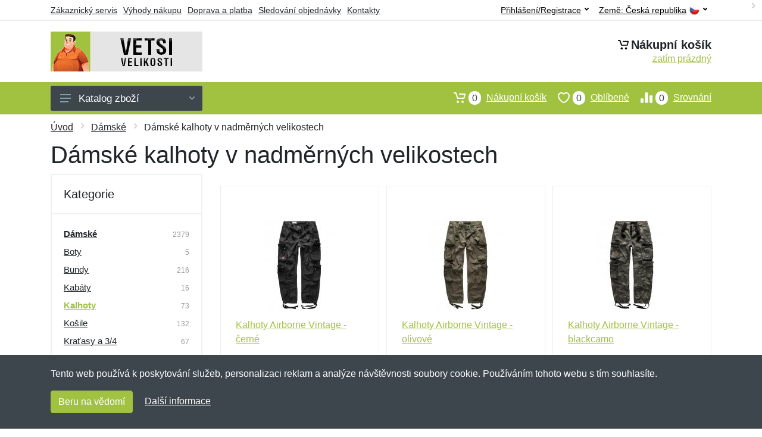

--- FILE ---
content_type: text/html; charset=UTF-8
request_url: https://vetsivelikosti.cz/vetsi-velikosti-damske-kalhoty/
body_size: 12335
content:
<!doctype html>
<html xmlns="http://www.w3.org/1999/xhtml" lang="cs" xml:lang="cs">
<head>
<title>Dámské kalhoty v nadměrných velikostech - Vetsivelikosti.cz: Nadměrné velikosti</title>
<meta http-equiv="content-type" content="text/html;charset=utf-8" />
<meta http-equiv="content-language" content="cs" />
<meta name="language" content="cs" />
<meta name="robots" content="index,follow" />
<meta name="author" content="Netnakup.cz" />
<meta property="og:type" content="website" />
<meta property="og:title" content="Vetsivelikosti.cz" />
<meta property="og:site_name" content="Vetsivelikosti.cz" />
<meta property="og:url" content="https://vetsivelikosti.cz/" />
<meta name="twitter:card" content="summary" />
<meta http-equiv="X-UA-Compatible" content="IE=edge" />
<meta name="seznam-ranking-position" content="query-exact: 1.0; query-broad: 1.3; (Google compatible)" />
<link rel="shortcut icon" href="/favicon.ico" type="image/x-icon" />
<link rel="apple-touch-icon" href="/favicon.ico">
<link rel="search" href="/search.xml" type="application/opensearchdescription+xml" title="Vetsivelikosti.cz" />
<link rel="manifest" href="/manifest.json" />
<link rel="alternate" type="application/xml" title="Sitemap" href="/sitemap.php" />
<meta http-equiv="x-dns-prefetch-control" content="on" />
<link rel="dns-prefetch" href="https://server.netiq.biz/" /><link rel="dns-prefetch" href="https://static.netiq.biz/" /><link rel="dns-prefetch" href="https://www.googletagmanager.com" />
<meta name="viewport" content="width=device-width, initial-scale=1" />
<meta name="format-detection" content="telephone=no" />
<link rel="stylesheet" href="https://server.netiq.biz/engine/eshop2/themes/default/css/style.css?cache=55" />
<link rel="stylesheet" href="https://server.netiq.biz/engine/eshop2/themes/default/css/plussize.css?cache=55" />
<script>window.dataLayer = window.dataLayer || [];function gtag(){dataLayer.push(arguments);};gtag('consent','default',{'ad_storage':'granted','analytics_storage':'granted','ad_user_data':'granted','ad_personalization':'granted'});</script>
<script async src="https://www.googletagmanager.com/gtag/js?id=G-77Q193VWNV"></script>
<script async src="https://www.googletagmanager.com/gtag/js?id=AW-1063823888"></script>
<script>window.dataLayer = window.dataLayer || [];function gtag(){dataLayer.push(arguments);};gtag('js',new Date());gtag('config','G-77Q193VWNV');gtag('config','AW-1063823888',{'allow_enhanced_conversions':true});</script>
<script>!function(e,n,t,a,s,o,r){ e[a]||((s=e[a]=function(){s.process?s.process.apply(s,arguments):s.queue.push(arguments)}).queue=[],(o=n.createElement(t)).async=1,o.src='https://tracking.srovname.cz/srovnamepixel.js',o.dataset.srv9="1",(r=n.getElementsByTagName(t)[0]).parentNode.insertBefore(o,r))}(window,document,"script","srovname");srovname("init",'9bb9baf903a57103962e2c30a1c96bc0');</script>
</head>
<body>
<div class="site">
<header class="site-header d-lg-none">
<div id="mobileheader" class="mobile-header mobile-header--sticky" data-sticky-mode="pullToShow">
<div class="mobile-panel">
<div class="container">
<div class="mobile-body">
<button class="mobile-button" aria-label="Menu"><svg width="18px" height="14px"><use xlink:href="/sprite.svg?v=2#menu-18x14"></use></svg></button>
<a class="mobile-logo" href="/"><img src="https://server.netiq.biz/engine/eshop2/identity/vetsivelikosti_cz_mobile.png" alt="Vetsivelikosti.cz" /></a>
<div class="search search--location--mobile-header mobile-header__search">
<div class="search__body">
<form class="search__form" action="./" method="post">
<input class="search__input" name="search" placeholder="Vyhledávání zboží a kategorií..." aria-label="Vyhledávání" type="text" autocomplete="off" />
<button class="search__button search__button--type--submit" type="submit"><svg width="20px" height="20px"><use xlink:href="/sprite.svg?v=3#search-20"></use></svg></button>
<div class="search__border"></div>
</form>
<div class="search__suggestions suggestions suggestions--location--mobile-header"></div>
</div>
</div>
<div class="mobile-indicators">
<div class="indicator indicator--mobile-search indicator--mobile d-md-none"><button class="indicator__button" aria-label="Vyhledat"><span class="area"><svg width="20px" height="20px"><use xlink:href="/sprite.svg?v=4#search-20"></use></svg></span></button></div>
<div class="indicator indicator--mobile"><a href="/cart/" class="indicator__button"><span class="area"><svg width="20px" height="20px"><use xlink:href="/sprite.svg?v=5#cart-20"></use></svg><span id="cart_value3" class="number">0</span></span></a></div>
<div class="indicator indicator--mobile d-sm-flex d-none"><a href="/wish/" class="indicator__button"><span class="area"><svg width="20px" height="20px"><use xlink:href="/sprite.svg?v=6#heart-20"></use></svg><span id="wish_value3" class="number">0</span></span></a></div>
<div class="indicator indicator--mobile d-sm-flex d-none"><a href="/compare/" class="indicator__button"><span class="area"><svg width="20px" height="20px"><use xlink:href="/sprite.svg?v=7#compare-16"></use></svg><span id="compare_value3" class="number">0</span></span></a></div>
</div>
</div>
</div>
</div>
</div>
</header>
<header id="header" class="site-header d-lg-block d-none">
<div class="site-header">
<div id="topbar">
<div class="topbar-all container">
<div class="topbar-links">
<div class="topbar-item"><a href="/servis/">Zákaznický servis</a></div>
<div class="topbar-item"><a href="/vyhody/">Výhody nákupu</a></div>
<div class="topbar-item"><a href="/doprava-platba/">Doprava a platba</a></div>
<div class="topbar-item"><a href="/objednavka/">Sledování objednávky</a></div>
<div class="topbar-item"><a href="/kontakt/">Kontakty</a></div>
</div>
<div class="topbar-right"><div class="topbar-dropdown"><button class="topbar-dropdown__btn" type="button">Země: <span class="topbar__item-value">Česká republika</span><img src="https://stat.netiq.biz/general/flag4/cz.png" alt="" /><svg width="7px" height="5px"><use xlink:href="/sprite.svg?v=8#arrow-rounded-down-7x5"></use></svg></button><div class="topbar-dropdown__body"><div class="menu menu--layout--topbar  menu--with-icons "><div class="menu__submenus-container"></div><ul class="menu__list countries"><li class="menu__item"><div class="menu__item-submenu-offset"></div><a class="menu__item-link" href="https://vetsivelikosti.cz/"><img srcset="https://stat.netiq.biz/general/flag4/cz.png" src="https://stat.netiq.biz/general/flag4/cz.png" alt="" />Česká republika</a></li>
<li class="menu__item"><div class="menu__item-submenu-offset"></div><a class="menu__item-link" href="https://vacsievelkosti.sk/"><img srcset="https://stat.netiq.biz/general/flag4/sk.png" src="https://stat.netiq.biz/general/flag4/sk.png" alt="" />Slovensko</a></li>
</ul></div></div></div></div>
<div class="topbar-right">
<div class="topdrop">
<div class="indicator indicator--trigger--click"><button class="topbar-dropdown__btn indicator__button" type="button">Přihlášení/Registrace <svg width="7px" height="5px"><use xlink:href="/sprite.svg?v=11#arrow-rounded-down-7x5"></use></svg></button>
<div class="indicator__dropdown">
<div class="account-menu">
<form action="./" class="account-menu__form" method="post">
<div class="title">Přihlášení</div>
<div class="form-group">
<label for="header-signin-email" class="sr-only">E-mail</label>
<input id="header-signin-email" type="email" name="email" class="form-control form-control-sm" placeholder="Zadejte e-mail" />
</div>
<div class="form-group">
<label for="header-signin-password" class="sr-only">Heslo</label>
<input id="header-signin-password" type="password" name="pass" class="form-control form-control-sm" placeholder="Zadejte heslo" />
</div>
<div class="button">
<button type="submit" name="login" class="btn btn-primary btn-sm">Přihlásit</button>
</div>
<div class="link"><a href="/user/register/">Zaregistrovat</a> <a href="/user/forgot/">Zapomenuté heslo</a></div>
</form>
</div>
</div>
</div>
</div>
</div>
</div>
</div>
<div class="middle container">
<div class="header-logo"><a href="/"><img src="https://server.netiq.biz/engine/eshop2/identity/vetsivelikosti_cz.png" style="width:255px,height:67px" class="icon" alt="Vetsivelikosti.cz" /></a></div>
<div id="search">
<div class="search">
<div class="search__body sbl">
</div>
</div>
</div>
<div class="topcart">
<div class="title"><svg width="18px" height="18px"><use xlink:href="/sprite.svg?v=14#cart-20"></use></svg>Nákupní košík</div>
<div class="link"><a href="/cart/"><span id="cart_top"><span id="cart_top_quantity">zatím prázdný</span><span id="cart_noti"> ks za <span id="cart_top_total"></span> Kč</span></span></a></div>
</div>
</div>
<div class="site-header__nav-panel">
<div class="nav-panel nav-panel--sticky" data-sticky-mode="pullToShow">
<div class="nav-panel__container container">
<div class="nav-panel__row">
<div id="menu" class="nav-panel__departments">
<div class="departments " data-departments-fixed-by="">
<div class="topmenu">
<div class="departments__links-wrapper">
<div class="departments__submenus-container"></div>
<ul class="departments__links">
<li class="departments__item"><a class="departments__item-link" href="/vetsi-velikosti-panske/">Pánské <svg class="departments__item-arrow" width="6px" height="9px"><use xlink:href="/sprite.svg#arrow-rounded-right-6x9"></use></svg></a><div class="departments__submenu"><div id="menu" class="menu-parts"><div class="menu-body"><div class="row"><div class="mrow msub"><ul class="menu-links menu-level0"><li class="menu-link menu-sublink"><a href="/vetsi-velikosti-panske-bundy/">Bundy</a></li><div class="div_in1"></div><li class="menu-link menu-sublink"><a href="/vetsi-velikosti-panske-kabaty/">Kabáty</a></li><div class="div_in2"></div><li class="menu-link menu-sublink"><a href="/vetsi-velikosti-panske-kalhoty/">Kalhoty</a></li><div class="div_in3"></div><li class="menu-link menu-sublink"><a href="/vetsi-velikosti-panske-kosile/">Košile</a></li><div class="div_in4"></div><li class="menu-link menu-sublink"><a href="/vetsi-velikosti-panske-kratasy-3-4/">Kraťasy a 3/4</a></li><div class="div_in5"></div><li class="menu-link menu-sublink"><a href="/vetsi-velikosti-panske-mikiny/">Mikiny</a></li><div class="div_in6"></div><li class="menu-link menu-sublink"><a href="/vetsi-velikosti-panske-plavky/">Plavky</a></li><div class="div_in7"></div><li class="menu-link menu-sublink"><a href="/vetsi-velikosti-panske-polokosile/">Polokošile</a></li><div class="div_in8"></div><li class="menu-link menu-sublink"><a href="/vetsi-velikosti-panske-pyzama/">Pyžama</a></li><div class="div_in9"></div><li class="menu-link menu-sublink"><a href="/vetsi-velikosti-panske-saka/">Saka</a></li><div class="div_in10"></div><li class="menu-link menu-sublink"><a href="/vetsi-velikosti-panske-soupravy/">Soupravy</a></li><div class="div_in11"></div><li class="menu-link menu-sublink"><a href="/vetsi-velikosti-panske-spodni-pradlo/">Spodní prádlo</a></li><div class="div_in12"></div><li class="menu-link menu-sublink"><a href="/vetsi-velikosti-panske-svetry/">Svetry</a></li><div class="div_in13"></div><li class="menu-link menu-sublink"><a href="/vetsi-velikosti-panske-tilka/">Tílka</a></li><div class="div_in14"></div><li class="menu-link menu-sublink"><a href="/vetsi-velikosti-panske-tricka/">Trička</a></li><div class="div_in15"></div><li class="menu-link menu-sublink"><a href="/vetsi-velikosti-panske-vesty/">Vesty</a></li><div class="div_in16"></div></li></ul></div></div></div></div></div></li><li class="departments__item"><a class="departments__item-link" href="/vetsi-velikosti-damske/">Dámské <svg class="departments__item-arrow" width="6px" height="9px"><use xlink:href="/sprite.svg#arrow-rounded-right-6x9"></use></svg></a><div class="departments__submenu"><div id="menu" class="menu-parts"><div class="menu-body"><div class="row"><div class="mrow msub"><ul class="menu-links menu-level0"><li class="menu-link menu-sublink"><a href="/vetsi-velikosti-damske-boty/">Boty</a></li><div class="div_in1"></div><li class="menu-link menu-sublink"><a href="/vetsi-velikosti-damske-bundy/">Bundy</a></li><div class="div_in2"></div><li class="menu-link menu-sublink"><a href="/vetsi-velikosti-damske-kabaty/">Kabáty</a></li><div class="div_in3"></div><li class="menu-link menu-sublink"><a href="/vetsi-velikosti-damske-kalhoty/">Kalhoty</a></li><div class="div_in4"></div><li class="menu-link menu-sublink"><a href="/vetsi-velikosti-damske-kosile/">Košile</a></li><div class="div_in5"></div><li class="menu-link menu-sublink"><a href="/vetsi-velikosti-damske-kratasy-3-4/">Kraťasy a 3/4</a></li><div class="div_in6"></div><li class="menu-link menu-sublink"><a href="/vetsi-velikosti-damske-mikiny/">Mikiny</a></li><div class="div_in7"></div><li class="menu-link menu-sublink"><a href="/vetsi-velikosti-damske-polokosile/">Polokošile</a></li><div class="div_in8"></div><li class="menu-link menu-sublink"><a href="/vetsi-velikosti-damske-saty/">Šaty</a></li><div class="div_in9"></div><li class="menu-link menu-sublink"><a href="/vetsi-velikosti-damske-spodni-pradlo/">Spodní prádlo</a></li><div class="div_in10"></div><li class="menu-link menu-sublink"><a href="/vetsi-velikosti-damske-svetry/">Svetry</a></li><div class="div_in11"></div><li class="menu-link menu-sublink"><a href="/vetsi-velikosti-damske-tilka/">Tílka</a></li><div class="div_in12"></div><li class="menu-link menu-sublink"><a href="/vetsi-velikosti-damske-tricka/">Trička</a></li><div class="div_in13"></div><li class="menu-link menu-sublink"><a href="/vetsi-velikosti-damske-vesty/">Vesty</a></li><div class="div_in14"></div></li></ul></div></div></div></div></div></li><li class="departments__item"><a class="departments__item-link" href="/vetsi-velikosti-detske/">Dětské <svg class="departments__item-arrow" width="6px" height="9px"><use xlink:href="/sprite.svg#arrow-rounded-right-6x9"></use></svg></a><div class="departments__submenu"><div id="menu" class="menu-parts"><div class="menu-body"><div class="row"><div class="mrow msub"><ul class="menu-links menu-level0"><li class="menu-link menu-sublink"><a href="/vetsi-velikosti-detske-kalhoty/">Kalhoty</a></li><div class="div_in1"></div></li></ul></div></div></div></div></div></li><li class="departments__item"><a class="departments__item-link" href="/vetsi-velikosti-doplnky/">Doplňky <svg class="departments__item-arrow" width="6px" height="9px"><use xlink:href="/sprite.svg#arrow-rounded-right-6x9"></use></svg></a><div class="departments__submenu"><div id="menu" class="menu-parts"><div class="menu-body"><div class="row"><div class="mrow msub"><ul class="menu-links menu-level0"><li class="menu-link menu-sublink"><a href="/vetsi-velikosti-doplnky-cepice/">Čepice</a></li><div class="div_in1"></div><li class="menu-link menu-sublink"><a href="/vetsi-velikosti-doplnky-chranice/">Chrániče</a></li><div class="div_in2"></div><li class="menu-link menu-sublink"><a href="/vetsi-velikosti-doplnky-klobouky/">Klobouky</a></li><div class="div_in3"></div><li class="menu-link menu-sublink"><a href="/vetsi-velikosti-doplnky-opasky/">Opasky</a></li><div class="div_in4"></div><li class="menu-link menu-sublink"><a href="/vetsi-velikosti-doplnky-plastenky/">Pláštěnky</a></li><div class="div_in5"></div><li class="menu-link menu-sublink"><a href="/vetsi-velikosti-doplnky-rukavice/">Rukavice</a></li><div class="div_in6"></div></li></ul></div></div></div></div></div></li><li class="departments__item"><a class="departments__item-link" href="/vetsi-velikosti-obuv-ponozky/">Obuv a ponožky <svg class="departments__item-arrow" width="6px" height="9px"><use xlink:href="/sprite.svg#arrow-rounded-right-6x9"></use></svg></a><div class="departments__submenu"><div id="menu" class="menu-parts"><div class="menu-body"><div class="row"><div class="mrow msub"><ul class="menu-links menu-level0"><li class="menu-link menu-sublink"><a href="/vetsi-velikosti-obuv-ponozky-obuv/">Obuv</a></li><div class="div_in1"></div><li class="menu-link menu-sublink"><a href="/vetsi-velikosti-obuv-ponozky-ponozky/">Ponožky</a></li><div class="div_in2"></div><li class="menu-link menu-sublink"><a href="/vetsi-velikosti-obuv-ponozky-vlozky-do-bot/">Vložky do bot</a></li><div class="div_in3"></div></li></ul></div></div></div></div></div></li><li class="departments__item"><a class="departments__item-link" href="/vetsi-velikosti-darkove-poukazy/">Dárkové poukazy</a></li><li class="departments__item"><a class="departments__item-link" href="/vetsi-velikosti-vyprodej/">Výprodej</a></li></ul>
</div>
</div>
<button class="departments__button"><svg class="departments__button-icon" width="18px" height="14px"><use xlink:href="/sprite.svg?v=1#menu-18x14"></use></svg>Katalog zboží<svg class="departments__button-arrow" width="9px" height="6px"><use xlink:href="/sprite.svg?v=15#arrow-rounded-down-9x6"></use></svg></button>
</div>
</div>
<div id="tright">
<div class="indicator"><a href="/compare/"><span class="area"><svg width="20px" height="20px"><use xlink:href="/sprite.svg?v=19#compare-16"></use></svg><span id="compare_value" class="number">0</span></span>Srovnání</a></div>
<div class="indicator"><a href="/wish/"><span class="area"><svg width="20px" height="20px"><use xlink:href="/sprite.svg?v=20#heart-20"></use></svg><span id="wish_value" class="number">0</span></span>Oblíbené</a></div>
<div class="indicator"><a href="/cart/"><span class="area"><svg width="20px" height="20px"><use xlink:href="/sprite.svg?v=21#cart-20"></use></svg><span id="cart_value" class="number">0</span></span>Nákupní košík</a></div>
</div>
</div>
</div>
</div>
</div>
</div>
</header>
<div id="main" class="sitebody">
<div class="container"><div id="add-item-bag"></div></div>
<div id="toptitle"><div class="title container"><div class="topnavi"><nav aria-label="breadcrumb"><ol class="breadcrumb"><li class="item"><a href="/">Úvod</a><svg class="arrow" width="6px" height="9px"><use xlink:href="/sprite.svg?v=70#arrow-rounded-right-6x9"></use></svg></li><li class="item"><a href="/vetsi-velikosti-damske/">Dámské</a><svg class="arrow" width="6px" height="9px"><use xlink:href="/sprite.svg?v=69#arrow-rounded-right-6x9"></use></svg></li><svg class="arrow" width="6px" height="9px"><use xlink:href="/sprite.svg?v=69#arrow-rounded-right-6x9"></use></svg></li><svg class="arrow" width="6px" height="9px"><use xlink:href="/sprite.svg?v=73#arrow-rounded-right-6x9"></use></svg><li class="item active" aria-current="page">Dámské kalhoty v nadměrných velikostech</li></ol></nav></div><h1>Dámské kalhoty v nadměrných velikostech</h1><div class="top-product">73 produktů (3 stránky)</div></div></div>
<div class="container">
<div class="shop-layout shop-sidebar">
<div class="shop-layout__sidebar">
<div class="block block-sidebar block-sidebar--offcanvas--mobile">
<div class="block-sidebar__backdrop"></div>
<div class="block-sidebar__body">
<div class="block-sidebar__header"><div class="block-sidebar__title">Filtry</div><button class="block-sidebar__close" type="button"><svg width="20px" height="20px"><use xlink:href="/sprite.svg?f=1#cross-20"></use></svg></button></div>
<div id="filters" class="block-sidebar__item">
<div class="widget-filters widget widget-filters--offcanvas--mobile" data-collapse data-collapse-opened-class="filter--opened">
<h4 class="widget-filters__title widget__title">Kategorie</h4>
<div class="widget-filters__list">
<div class="filter-item">
<div class="filter filter--opened" data-collapse-item>
<button type="button" class="filter_title upcat" data-collapse-trigger>Kategorie<svg class="filter_button" width="12px" height="7px"><use xlink:href="/sprite.svg?f=2#arrow-rounded-down-12x7"></use></svg></button>
<div class="filter__body" data-collapse-content>
<div class="filter__container">
<div class="filter-categories">
<ul class="filter-categories__list">
<li class="filter-categories__item filter-categories__item--current"><a href="/vetsi-velikosti-damske/">Dámské</a><div class="filter-categories__counter">2379</div></li>
<li class="filter-categories__item filter-categories__item--parent"><a href="/vetsi-velikosti-damske-boty/">Boty</a><div class="filter-categories__counter">5</div></li>
<li class="filter-categories__item filter-categories__item--parent"><a href="/vetsi-velikosti-damske-bundy/">Bundy</a><div class="filter-categories__counter">216</div></li>
<li class="filter-categories__item filter-categories__item--parent"><a href="/vetsi-velikosti-damske-kabaty/">Kabáty</a><div class="filter-categories__counter">16</div></li>
<li class="filter-categories__item filter-categories__item--parent"><a href="/vetsi-velikosti-damske-kalhoty/" class="now">Kalhoty</a><div class="filter-categories__counter">73</div></li>
<li class="filter-categories__item filter-categories__item--parent"><a href="/vetsi-velikosti-damske-kosile/">Košile</a><div class="filter-categories__counter">132</div></li>
<li class="filter-categories__item filter-categories__item--parent"><a href="/vetsi-velikosti-damske-kratasy-3-4/">Kraťasy a 3/4</a><div class="filter-categories__counter">67</div></li>
<li class="filter-categories__item filter-categories__item--parent"><a href="/vetsi-velikosti-damske-mikiny/">Mikiny</a><div class="filter-categories__counter">210</div></li>
<li class="filter-categories__item filter-categories__item--parent"><a href="/vetsi-velikosti-damske-polokosile/">Polokošile</a><div class="filter-categories__counter">284</div></li>
<li class="filter-categories__item filter-categories__item--parent"><a href="/vetsi-velikosti-damske-saty/">Šaty</a><div class="filter-categories__counter">10</div></li>
<li class="filter-categories__item filter-categories__item--parent"><a href="/vetsi-velikosti-damske-spodni-pradlo/">Spodní prádlo</a><div class="filter-categories__counter">22</div></li>
<li class="filter-categories__item filter-categories__item--parent"><a href="/vetsi-velikosti-damske-svetry/">Svetry</a><div class="filter-categories__counter">6</div></li>
<li class="filter-categories__item filter-categories__item--parent"><a href="/vetsi-velikosti-damske-tilka/">Tílka</a><div class="filter-categories__counter">20</div></li>
<li class="filter-categories__item filter-categories__item--parent"><a href="/vetsi-velikosti-damske-tricka/">Trička</a><div class="filter-categories__counter">1226</div></li>
<li class="filter-categories__item filter-categories__item--parent"><a href="/vetsi-velikosti-damske-vesty/">Vesty</a><div class="filter-categories__counter">94</div></li>
</ul>
</div>
</div>
</div>
</div>
</div>
</div>
</div>
</div>
</div>
</div>
</div>

<div id="content" class="shop-layout__content">
<div class="block">
<div class="products-view">

<div class="products-view__options">
<div class="clearfix">
<div class="filters-main"><button type="button" class="filters-button"><svg class="filters-button__icon" width="16px" height="16px"><use xlink:href="/sprite.svg?v=81#filters-16"></use></svg><span class="filters-button__title">Filtry</span></button></div>
</div>
<div class="view-options view-options--offcanvas--mobile">
</div>
</div>
<div class="products-list" data-layout="grid-3-sidebar" data-with-features="false" data-mobile-grid-columns="2">
<div class="products products-list__body">
<div class="products-item i1">
<div class="filter-button">
<div class="product-card product-recom"">
<div class="card-image product-image"><a href="/kalhoty-airborne-vintage-cerne/" class="product-imageb"><img src="https://server.netiq.biz/engine/eshop/rs/image/resize150/7028_4.jpg" alt="" /></a></div>
<div class="product-info">
<div class="product-name"><a href="/kalhoty-airborne-vintage-cerne/">Kalhoty Airborne Vintage - černé</a></div>
<div class="product-desc"><a href="/kalhoty-airborne-vintage-cerne/">Praktick&eacute; kalhoty dle střihu leteck&eacute;ho oblečen&iacute; &quot;Airborne&quot;. Od německ&eacute; značky Surplus. Vlastnosti: &bull; pohodln&yacute; voln&yacute; střih &bull; komfort...</a></div>
<div class="product-desc2"><a href="/kalhoty-airborne-vintage-cerne/">Praktick&eacute; kalhoty dle střihu leteck&eacute;ho oblečen&iacute; &quot;Airborne&quot;. Od německ&eacute; značky...</a></div>
<div class="product-variant">8 velikostí: S, M, L, XL, XXL, 3XL, 4XL, 5XL</div>
</div>
<div class="product-actions">
<div class="product-availability"><span class="text-green">skladem vybrané velikosti</span></div>
<div class="product-price"><span class="product-price-new"><div class="tooltip">od 979<span class="tooltiptext">Cena bez DPH 21%: 809,09 Kč</span></div> Kč</span> <div class="price-specials"><div class="product-price-old tooltip">1031 Kč<span class="tooltiptext">Původní cena před slevou: 1031 Kč s DPH</span></div> <span class="product-price-percent">(-5%)</span></div></div>
<div class="product-buttons">
<div id="button7028-0"><a href="/kalhoty-airborne-vintage-cerne/"><button class="btn btn-primary" type="button">Vybrat velikost</button></a></div>
<div class="product-plus"><button class="btnWish wish_7028 btn-light2 btnicon btn-svg-icon btn-lg" data-itemid="7028" data-name="Kalhoty Airborne Vintage - černé" type="button" aria-label="Přidat do oblíbeného zboží"><svg width="16px" height="16px"><use xlink:href="/sprite.svg?v=27#wishlist-16"></use></svg><span class="fake-svg-icon fake-svg-icon--wishlist-16"></span></button><button class="btnCompare compare_7028 btn-light2 btnicon btn-svg-icon btn-lg" data-itemid="7028" data-name="Kalhoty Airborne Vintage - černé" type="button" aria-label="Přidat do srování zboží"><svg width="16px" height="16px"><use xlink:href="/sprite.svg?v=28#compare-16"></use></svg><span class="fake-svg-icon fake-svg-icon--compare-16"></span></button></div>
</div>
</div>
</div>
</div>
</div>
<div class="products-item i2">
<div class="filter-button">
<div class="product-card product-recom"">
<div class="card-image product-image"><a href="/kalhoty-airborne-vintage-olivove/" class="product-imageb"><img src="https://server.netiq.biz/engine/eshop/rs/image/resize150/7027_2.jpg" alt="" /></a></div>
<div class="product-info">
<div class="product-name"><a href="/kalhoty-airborne-vintage-olivove/">Kalhoty Airborne Vintage - olivové</a></div>
<div class="product-desc"><a href="/kalhoty-airborne-vintage-olivove/">Praktick&eacute; kalhoty dle střihu leteck&eacute;ho oblečen&iacute; &quot;Airborne&quot;. Od německ&eacute; značky Surplus. Vlastnosti: &bull; pohodln&yacute; voln&yacute; střih &bull; komfort...</a></div>
<div class="product-desc2"><a href="/kalhoty-airborne-vintage-olivove/">Praktick&eacute; kalhoty dle střihu leteck&eacute;ho oblečen&iacute; &quot;Airborne&quot;. Od německ&eacute; značky...</a></div>
<div class="product-variant">6 velikostí: S, M, L, XXL, 4XL, 5XL</div>
</div>
<div class="product-actions">
<div class="product-availability"><span class="text-green">skladem vybrané velikosti</span></div>
<div class="product-price"><span class="product-price-new"><div class="tooltip">od 979<span class="tooltiptext">Cena bez DPH 21%: 809,09 Kč</span></div> Kč</span> <div class="price-specials"><div class="product-price-old tooltip">1031 Kč<span class="tooltiptext">Původní cena před slevou: 1031 Kč s DPH</span></div> <span class="product-price-percent">(-5%)</span></div></div>
<div class="product-buttons">
<div id="button7027-0"><a href="/kalhoty-airborne-vintage-olivove/"><button class="btn btn-primary" type="button">Vybrat velikost</button></a></div>
<div class="product-plus"><button class="btnWish wish_7027 btn-light2 btnicon btn-svg-icon btn-lg" data-itemid="7027" data-name="Kalhoty Airborne Vintage - olivové" type="button" aria-label="Přidat do oblíbeného zboží"><svg width="16px" height="16px"><use xlink:href="/sprite.svg?v=27#wishlist-16"></use></svg><span class="fake-svg-icon fake-svg-icon--wishlist-16"></span></button><button class="btnCompare compare_7027 btn-light2 btnicon btn-svg-icon btn-lg" data-itemid="7027" data-name="Kalhoty Airborne Vintage - olivové" type="button" aria-label="Přidat do srování zboží"><svg width="16px" height="16px"><use xlink:href="/sprite.svg?v=28#compare-16"></use></svg><span class="fake-svg-icon fake-svg-icon--compare-16"></span></button></div>
</div>
</div>
</div>
</div>
</div>
<div class="products-item i1">
<div class="filter-button">
<div class="product-card"">
<div class="card-image product-image"><a href="/kalhoty-airborne-vintage-blackcamo/" class="product-imageb"><img src="https://server.netiq.biz/engine/eshop/rs/image/resize150/10154_2.jpg" alt="" /></a></div>
<div class="product-info">
<div class="product-name"><a href="/kalhoty-airborne-vintage-blackcamo/">Kalhoty Airborne Vintage - blackcamo</a></div>
<div class="product-desc"><a href="/kalhoty-airborne-vintage-blackcamo/">Praktick&eacute; kalhoty dle střihu leteck&eacute;ho oblečen&iacute; &quot;Airborne&quot;. Od německ&eacute; značky Surplus. Vlastnosti: &bull; pohodln&yacute; voln&yacute; střih &bull; komfort...</a></div>
<div class="product-desc2"><a href="/kalhoty-airborne-vintage-blackcamo/">Praktick&eacute; kalhoty dle střihu leteck&eacute;ho oblečen&iacute; &quot;Airborne&quot;. Od německ&eacute; značky...</a></div>
<div class="product-variant">8 velikostí: S, M, L, XL, XXL, 3XL, 4XL, 5XL</div>
</div>
<div class="product-actions">
<div class="product-availability"><span class="text-green">skladem vybrané velikosti</span></div>
<div class="product-price"><span class="product-price-new"><div class="tooltip">od 979<span class="tooltiptext">Cena bez DPH 21%: 809,09 Kč</span></div> Kč</span> <div class="price-specials"><div class="product-price-old tooltip">1031 Kč<span class="tooltiptext">Původní cena před slevou: 1031 Kč s DPH</span></div> <span class="product-price-percent">(-5%)</span></div></div>
<div class="product-buttons">
<div id="button10154-0"><a href="/kalhoty-airborne-vintage-blackcamo/"><button class="btn btn-primary" type="button">Vybrat velikost</button></a></div>
<div class="product-plus"><button class="btnWish wish_10154 btn-light2 btnicon btn-svg-icon btn-lg" data-itemid="10154" data-name="Kalhoty Airborne Vintage - blackcamo" type="button" aria-label="Přidat do oblíbeného zboží"><svg width="16px" height="16px"><use xlink:href="/sprite.svg?v=27#wishlist-16"></use></svg><span class="fake-svg-icon fake-svg-icon--wishlist-16"></span></button><button class="btnCompare compare_10154 btn-light2 btnicon btn-svg-icon btn-lg" data-itemid="10154" data-name="Kalhoty Airborne Vintage - blackcamo" type="button" aria-label="Přidat do srování zboží"><svg width="16px" height="16px"><use xlink:href="/sprite.svg?v=28#compare-16"></use></svg><span class="fake-svg-icon fake-svg-icon--compare-16"></span></button></div>
</div>
</div>
</div>
</div>
</div>
<div class="products-item i2">
<div class="filter-button">
<div class="product-card"">
<div class="card-image product-image"><a href="/kalhoty-airborne-vintage-bezove/" class="product-imageb"><img src="https://server.netiq.biz/engine/eshop/rs/image/resize150/7130_2.jpg" alt="" /></a></div>
<div class="product-info">
<div class="product-name"><a href="/kalhoty-airborne-vintage-bezove/">Kalhoty Airborne Vintage - béžové</a></div>
<div class="product-desc"><a href="/kalhoty-airborne-vintage-bezove/">Praktick&eacute; kalhoty dle střihu leteck&eacute;ho oblečen&iacute; &quot;Airborne&quot;. Od německ&eacute; značky Surplus. Vlastnosti: &bull; pohodln&yacute; voln&yacute; střih &bull; komfort...</a></div>
<div class="product-desc2"><a href="/kalhoty-airborne-vintage-bezove/">Praktick&eacute; kalhoty dle střihu leteck&eacute;ho oblečen&iacute; &quot;Airborne&quot;. Od německ&eacute; značky...</a></div>
<div class="product-variant">8 velikostí: S, M, L, XL, XXL, 3XL, 4XL, 5XL</div>
</div>
<div class="product-actions">
<div class="product-availability"><span class="text-green">skladem vybrané velikosti</span></div>
<div class="product-price"><span class="product-price-new"><div class="tooltip">od 979<span class="tooltiptext">Cena bez DPH 21%: 809,09 Kč</span></div> Kč</span> <div class="price-specials"><div class="product-price-old tooltip">1031 Kč<span class="tooltiptext">Původní cena před slevou: 1031 Kč s DPH</span></div> <span class="product-price-percent">(-5%)</span></div></div>
<div class="product-buttons">
<div id="button7130-0"><a href="/kalhoty-airborne-vintage-bezove/"><button class="btn btn-primary" type="button">Vybrat velikost</button></a></div>
<div class="product-plus"><button class="btnWish wish_7130 btn-light2 btnicon btn-svg-icon btn-lg" data-itemid="7130" data-name="Kalhoty Airborne Vintage - béžové" type="button" aria-label="Přidat do oblíbeného zboží"><svg width="16px" height="16px"><use xlink:href="/sprite.svg?v=27#wishlist-16"></use></svg><span class="fake-svg-icon fake-svg-icon--wishlist-16"></span></button><button class="btnCompare compare_7130 btn-light2 btnicon btn-svg-icon btn-lg" data-itemid="7130" data-name="Kalhoty Airborne Vintage - béžové" type="button" aria-label="Přidat do srování zboží"><svg width="16px" height="16px"><use xlink:href="/sprite.svg?v=28#compare-16"></use></svg><span class="fake-svg-icon fake-svg-icon--compare-16"></span></button></div>
</div>
</div>
</div>
</div>
</div>
<div class="products-item i1">
<div class="filter-button">
<div class="product-card"">
<div class="card-image product-image"><a href="/kalhoty-airborne-vintage-urban/" class="product-imageb"><img src="https://server.netiq.biz/engine/eshop/rs/image/resize150/7131_2.jpg" alt="" /></a></div>
<div class="product-info">
<div class="product-name"><a href="/kalhoty-airborne-vintage-urban/">Kalhoty Airborne Vintage - urban</a></div>
<div class="product-desc"><a href="/kalhoty-airborne-vintage-urban/">Praktick&eacute; kalhoty dle střihu leteck&eacute;ho oblečen&iacute; &quot;Airborne&quot;. Od německ&eacute; značky Surplus. Vlastnosti: &bull; pohodln&yacute; voln&yacute; střih &bull; komfort...</a></div>
<div class="product-desc2"><a href="/kalhoty-airborne-vintage-urban/">Praktick&eacute; kalhoty dle střihu leteck&eacute;ho oblečen&iacute; &quot;Airborne&quot;. Od německ&eacute; značky...</a></div>
<div class="product-variant">3 velikosti: XXL, 3XL, 4XL</div>
</div>
<div class="product-actions">
<div class="product-availability"><span class="text-green">skladem vybrané velikosti</span></div>
<div class="product-price"><span class="product-price-new"><div class="tooltip">od 979<span class="tooltiptext">Cena bez DPH 21%: 809,09 Kč</span></div> Kč</span> <div class="price-specials"><div class="product-price-old tooltip">1031 Kč<span class="tooltiptext">Původní cena před slevou: 1031 Kč s DPH</span></div> <span class="product-price-percent">(-5%)</span></div></div>
<div class="product-buttons">
<div id="button7131-0"><a href="/kalhoty-airborne-vintage-urban/"><button class="btn btn-primary" type="button">Vybrat velikost</button></a></div>
<div class="product-plus"><button class="btnWish wish_7131 btn-light2 btnicon btn-svg-icon btn-lg" data-itemid="7131" data-name="Kalhoty Airborne Vintage - urban" type="button" aria-label="Přidat do oblíbeného zboží"><svg width="16px" height="16px"><use xlink:href="/sprite.svg?v=27#wishlist-16"></use></svg><span class="fake-svg-icon fake-svg-icon--wishlist-16"></span></button><button class="btnCompare compare_7131 btn-light2 btnicon btn-svg-icon btn-lg" data-itemid="7131" data-name="Kalhoty Airborne Vintage - urban" type="button" aria-label="Přidat do srování zboží"><svg width="16px" height="16px"><use xlink:href="/sprite.svg?v=28#compare-16"></use></svg><span class="fake-svg-icon fake-svg-icon--compare-16"></span></button></div>
</div>
</div>
</div>
</div>
</div>
<div class="products-item i2">
<div class="filter-button">
<div class="product-card product-recom"">
<div class="card-image product-image"><a href="/kalhoty-brandit-savannah-cerne/" class="product-imageb"><img src="https://server.netiq.biz/engine/eshop/rs/image/resize150/16397_5.jpg" alt="" /></a></div>
<div class="product-info">
<div class="product-name"><a href="/kalhoty-brandit-savannah-cerne/">Kalhoty Brandit Savannah - černé</a></div>
<div class="product-desc"><a href="/kalhoty-brandit-savannah-cerne/">Lehk&eacute; trekov&eacute; kalhoty od firmy německ&eacute; Brandit, kter&eacute; lze d&iacute;ky zipům jednodu&scaron;e přeměnit na 3/4 kalhoty či kraťasy. Jsou tak ide&aacute;ln&iacute; pro...</a></div>
<div class="product-desc2"><a href="/kalhoty-brandit-savannah-cerne/">Lehk&eacute; trekov&eacute; kalhoty od firmy německ&eacute; Brandit, kter&eacute; lze d&iacute;ky zipům...</a></div>
<div class="product-variant">6 velikostí: S, M, L, XL, XXL, 3XL</div>
</div>
<div class="product-actions">
<div class="product-availability"><span class="text-green">skladem vybrané velikosti</span></div>
<div class="product-price"><span class="product-price-new"><div class="tooltip">od 1052<span class="tooltiptext">Cena bez DPH 21%: 869,42 Kč</span></div> Kč</span> <div class="price-specials"><div class="product-price-old tooltip">1107 Kč<span class="tooltiptext">Původní cena před slevou: 1107 Kč s DPH</span></div> <span class="product-price-percent">(-5%)</span></div></div>
<div class="product-buttons">
<div id="button16397-0"><a href="/kalhoty-brandit-savannah-cerne/"><button class="btn btn-primary" type="button">Vybrat velikost</button></a></div>
<div class="product-plus"><button class="btnWish wish_16397 btn-light2 btnicon btn-svg-icon btn-lg" data-itemid="16397" data-name="Kalhoty Brandit Savannah - černé" type="button" aria-label="Přidat do oblíbeného zboží"><svg width="16px" height="16px"><use xlink:href="/sprite.svg?v=27#wishlist-16"></use></svg><span class="fake-svg-icon fake-svg-icon--wishlist-16"></span></button><button class="btnCompare compare_16397 btn-light2 btnicon btn-svg-icon btn-lg" data-itemid="16397" data-name="Kalhoty Brandit Savannah - černé" type="button" aria-label="Přidat do srování zboží"><svg width="16px" height="16px"><use xlink:href="/sprite.svg?v=28#compare-16"></use></svg><span class="fake-svg-icon fake-svg-icon--compare-16"></span></button></div>
</div>
</div>
</div>
</div>
</div>
<div class="products-item i1">
<div class="filter-button">
<div class="product-card product-recom"">
<div class="card-image product-image"><a href="/kalhoty-unisex-haven-energizer-cerne-zelene/" class="product-imageb"><img src="https://server.netiq.biz/engine/eshop/rs/image/resize150/23631_4.jpg" alt="" /></a></div>
<div class="product-info">
<div class="product-name"><a href="/kalhoty-unisex-haven-energizer-cerne-zelene/">Kalhoty unisex Haven Energizer - černé-zelené</a></div>
<div class="product-desc"><a href="/kalhoty-unisex-haven-energizer-cerne-zelene/">Propracovan&eacute; trail kalhoty s trojit&yacute;m pro&scaron;it&iacute;m zadn&iacute; č&aacute;sti v čist&eacute;m dvoubarevn&eacute;m designu z pevn&eacute;ho materi&aacute;lu s vnitřn&iacute;m...</a></div>
<div class="product-desc2"><a href="/kalhoty-unisex-haven-energizer-cerne-zelene/">Propracovan&eacute; trail kalhoty s trojit&yacute;m pro&scaron;it&iacute;m zadn&iacute; č&aacute;sti v čist&eacute;m...</a></div>
<div class="product-variant">7 velikostí: XS, S, M, L, XL, XXL, 3XL</div>
</div>
<div class="product-actions">
<div class="product-availability"><span class="text-green">skladem vybrané velikosti</span></div>
<div class="product-price"><div class="tooltip">1786<span class="tooltiptext">Cena bez DPH 21%: 1476,03 Kč</span></div> Kč </div>
<div class="product-buttons">
<div id="button23631-0"><a href="/kalhoty-unisex-haven-energizer-cerne-zelene/"><button class="btn btn-primary" type="button">Vybrat velikost</button></a></div>
<div class="product-plus"><button class="btnWish wish_23631 btn-light2 btnicon btn-svg-icon btn-lg" data-itemid="23631" data-name="Kalhoty unisex Haven Energizer - černé-zelené" type="button" aria-label="Přidat do oblíbeného zboží"><svg width="16px" height="16px"><use xlink:href="/sprite.svg?v=27#wishlist-16"></use></svg><span class="fake-svg-icon fake-svg-icon--wishlist-16"></span></button><button class="btnCompare compare_23631 btn-light2 btnicon btn-svg-icon btn-lg" data-itemid="23631" data-name="Kalhoty unisex Haven Energizer - černé-zelené" type="button" aria-label="Přidat do srování zboží"><svg width="16px" height="16px"><use xlink:href="/sprite.svg?v=28#compare-16"></use></svg><span class="fake-svg-icon fake-svg-icon--compare-16"></span></button></div>
</div>
</div>
</div>
</div>
</div>
<div class="products-item i2">
<div class="filter-button">
<div class="product-card"">
<div class="card-image product-image"><a href="/kalhoty-airborne-vintage-antracitove/" class="product-imageb"><img src="https://server.netiq.biz/engine/eshop/rs/image/resize150/32310_2.jpg" alt="" /></a></div>
<div class="product-info">
<div class="product-name"><a href="/kalhoty-airborne-vintage-antracitove/">Kalhoty Airborne Vintage - antracitové</a></div>
<div class="product-desc"><a href="/kalhoty-airborne-vintage-antracitove/">Praktick&eacute; kalhoty dle střihu leteck&eacute;ho oblečen&iacute; &quot;Airborne&quot;. Od německ&eacute; značky Surplus. Vlastnosti: &bull; pohodln&yacute; voln&yacute; střih &bull; komfort...</a></div>
<div class="product-desc2"><a href="/kalhoty-airborne-vintage-antracitove/">Praktick&eacute; kalhoty dle střihu leteck&eacute;ho oblečen&iacute; &quot;Airborne&quot;. Od německ&eacute; značky...</a></div>
<div class="product-variant">7 velikostí: S, M, L, XL, XXL, 3XL, 4XL, 5XL</div>
</div>
<div class="product-actions">
<div class="product-availability"><span class="text-green">skladem vybrané velikosti</span></div>
<div class="product-price"><span class="product-price-new"><div class="tooltip">od 979<span class="tooltiptext">Cena bez DPH 21%: 809,09 Kč</span></div> Kč</span> <div class="price-specials"><div class="product-price-old tooltip">1031 Kč<span class="tooltiptext">Původní cena před slevou: 1031 Kč s DPH</span></div> <span class="product-price-percent">(-5%)</span></div></div>
<div class="product-buttons">
<div id="button32310-0"><a href="/kalhoty-airborne-vintage-antracitove/"><button class="btn btn-primary" type="button">Vybrat velikost</button></a></div>
<div class="product-plus"><button class="btnWish wish_32310 btn-light2 btnicon btn-svg-icon btn-lg" data-itemid="32310" data-name="Kalhoty Airborne Vintage - antracitové" type="button" aria-label="Přidat do oblíbeného zboží"><svg width="16px" height="16px"><use xlink:href="/sprite.svg?v=27#wishlist-16"></use></svg><span class="fake-svg-icon fake-svg-icon--wishlist-16"></span></button><button class="btnCompare compare_32310 btn-light2 btnicon btn-svg-icon btn-lg" data-itemid="32310" data-name="Kalhoty Airborne Vintage - antracitové" type="button" aria-label="Přidat do srování zboží"><svg width="16px" height="16px"><use xlink:href="/sprite.svg?v=28#compare-16"></use></svg><span class="fake-svg-icon fake-svg-icon--compare-16"></span></button></div>
</div>
</div>
</div>
</div>
</div>
<div class="products-item i1">
<div class="filter-button">
<div class="product-card"">
<div class="card-image product-image"><a href="/leginy-damske-urban-classics-camo-stripe-woodland/" class="product-imageb"><img src="https://server.netiq.biz/engine/eshop/rs/image/resize150/43267_8.jpg" alt="" /></a></div>
<div class="product-info">
<div class="product-name"><a href="/leginy-damske-urban-classics-camo-stripe-woodland/">Legíny dámské Urban Classics Camo Stripe - woodland</a></div>
<div class="product-desc"><a href="/leginy-damske-urban-classics-camo-stripe-woodland/">Origin&aacute;ln&iacute; d&aacute;msk&eacute; leg&iacute;ny od značky Urban Classics ve vojensk&eacute;m maskov&aacute;n&iacute;. Vlastnosti: &bull; pohodln&eacute; na no&scaron;en&iacute; &bull;...</a></div>
<div class="product-desc2"><a href="/leginy-damske-urban-classics-camo-stripe-woodland/">Origin&aacute;ln&iacute; d&aacute;msk&eacute; leg&iacute;ny od značky Urban Classics ve vojensk&eacute;m...</a></div>
<div class="product-variant">9 velikostí: M, L, XL, 3XL, 5XL</div>
</div>
<div class="product-actions">
<div class="product-availability"><span class="text-green">skladem vybrané velikosti</span></div>
<div class="product-price"><span class="product-price-new"><div class="tooltip">od 321<span class="tooltiptext">Cena bez DPH 21%: 265,29 Kč</span></div> Kč</span> <div class="price-specials"><div class="product-price-old tooltip">341 Kč<span class="tooltiptext">Původní cena před slevou: 341 Kč s DPH</span></div> <span class="product-price-percent">(-6%)</span></div></div>
<div class="product-buttons">
<div id="button43267-0"><a href="/leginy-damske-urban-classics-camo-stripe-woodland/"><button class="btn btn-primary" type="button">Vybrat velikost</button></a></div>
<div class="product-plus"><button class="btnWish wish_43267 btn-light2 btnicon btn-svg-icon btn-lg" data-itemid="43267" data-name="Legíny dámské Urban Classics Camo Stripe - woodland" type="button" aria-label="Přidat do oblíbeného zboží"><svg width="16px" height="16px"><use xlink:href="/sprite.svg?v=27#wishlist-16"></use></svg><span class="fake-svg-icon fake-svg-icon--wishlist-16"></span></button><button class="btnCompare compare_43267 btn-light2 btnicon btn-svg-icon btn-lg" data-itemid="43267" data-name="Legíny dámské Urban Classics Camo Stripe - woodland" type="button" aria-label="Přidat do srování zboží"><svg width="16px" height="16px"><use xlink:href="/sprite.svg?v=28#compare-16"></use></svg><span class="fake-svg-icon fake-svg-icon--compare-16"></span></button></div>
</div>
</div>
</div>
</div>
</div>
<div class="products-item i2">
<div class="filter-button">
<div class="product-card"">
<div class="card-image product-image"><a href="/kalhoty-unisex-haven-energizer-modre-zelene/" class="product-imageb"><img src="https://server.netiq.biz/engine/eshop/rs/image/resize150/23630_4.jpg" alt="" /></a></div>
<div class="product-info">
<div class="product-name"><a href="/kalhoty-unisex-haven-energizer-modre-zelene/">Kalhoty unisex Haven Energizer - modré-zelené</a></div>
<div class="product-desc"><a href="/kalhoty-unisex-haven-energizer-modre-zelene/">Propracovan&eacute; trail kalhoty s trojit&yacute;m pro&scaron;it&iacute;m zadn&iacute; č&aacute;sti v čist&eacute;m dvoubarevn&eacute;m designu z pevn&eacute;ho materi&aacute;lu s vnitřn&iacute;m...</a></div>
<div class="product-desc2"><a href="/kalhoty-unisex-haven-energizer-modre-zelene/">Propracovan&eacute; trail kalhoty s trojit&yacute;m pro&scaron;it&iacute;m zadn&iacute; č&aacute;sti v čist&eacute;m...</a></div>
<div class="product-variant">7 velikostí: XS, S, M, L, XL, XXL, 3XL</div>
</div>
<div class="product-actions">
<div class="product-availability"><span class="text-green">skladem vybrané velikosti</span></div>
<div class="product-price"><div class="tooltip">1786<span class="tooltiptext">Cena bez DPH 21%: 1476,03 Kč</span></div> Kč </div>
<div class="product-buttons">
<div id="button23630-0"><a href="/kalhoty-unisex-haven-energizer-modre-zelene/"><button class="btn btn-primary" type="button">Vybrat velikost</button></a></div>
<div class="product-plus"><button class="btnWish wish_23630 btn-light2 btnicon btn-svg-icon btn-lg" data-itemid="23630" data-name="Kalhoty unisex Haven Energizer - modré-zelené" type="button" aria-label="Přidat do oblíbeného zboží"><svg width="16px" height="16px"><use xlink:href="/sprite.svg?v=27#wishlist-16"></use></svg><span class="fake-svg-icon fake-svg-icon--wishlist-16"></span></button><button class="btnCompare compare_23630 btn-light2 btnicon btn-svg-icon btn-lg" data-itemid="23630" data-name="Kalhoty unisex Haven Energizer - modré-zelené" type="button" aria-label="Přidat do srování zboží"><svg width="16px" height="16px"><use xlink:href="/sprite.svg?v=28#compare-16"></use></svg><span class="fake-svg-icon fake-svg-icon--compare-16"></span></button></div>
</div>
</div>
</div>
</div>
</div>
<div class="products-item i1">
<div class="filter-button">
<div class="product-card"">
<div class="card-image product-image"><a href="/kalhoty-unisex-haven-energizer-olivove/" class="product-imageb"><img src="https://server.netiq.biz/engine/eshop/rs/image/resize150/43871_7.jpg" alt="" /></a></div>
<div class="product-info">
<div class="product-name"><a href="/kalhoty-unisex-haven-energizer-olivove/">Kalhoty unisex Haven Energizer - olivové</a></div>
<div class="product-desc"><a href="/kalhoty-unisex-haven-energizer-olivove/">Propracovan&eacute; trail kalhoty s trojit&yacute;m pro&scaron;it&iacute;m zadn&iacute; č&aacute;sti v čist&eacute;m dvoubarevn&eacute;m designu z pevn&eacute;ho materi&aacute;lu s vnitřn&iacute;m...</a></div>
<div class="product-desc2"><a href="/kalhoty-unisex-haven-energizer-olivove/">Propracovan&eacute; trail kalhoty s trojit&yacute;m pro&scaron;it&iacute;m zadn&iacute; č&aacute;sti v čist&eacute;m...</a></div>
<div class="product-variant">7 velikostí: XS, S, M, L, XL, XXL, 3XL</div>
</div>
<div class="product-actions">
<div class="product-availability"><span class="text-green">skladem vybrané velikosti</span></div>
<div class="product-price"><div class="tooltip">1786<span class="tooltiptext">Cena bez DPH 21%: 1476,03 Kč</span></div> Kč </div>
<div class="product-buttons">
<div id="button43871-0"><a href="/kalhoty-unisex-haven-energizer-olivove/"><button class="btn btn-primary" type="button">Vybrat velikost</button></a></div>
<div class="product-plus"><button class="btnWish wish_43871 btn-light2 btnicon btn-svg-icon btn-lg" data-itemid="43871" data-name="Kalhoty unisex Haven Energizer - olivové" type="button" aria-label="Přidat do oblíbeného zboží"><svg width="16px" height="16px"><use xlink:href="/sprite.svg?v=27#wishlist-16"></use></svg><span class="fake-svg-icon fake-svg-icon--wishlist-16"></span></button><button class="btnCompare compare_43871 btn-light2 btnicon btn-svg-icon btn-lg" data-itemid="43871" data-name="Kalhoty unisex Haven Energizer - olivové" type="button" aria-label="Přidat do srování zboží"><svg width="16px" height="16px"><use xlink:href="/sprite.svg?v=28#compare-16"></use></svg><span class="fake-svg-icon fake-svg-icon--compare-16"></span></button></div>
</div>
</div>
</div>
</div>
</div>
<div class="products-item i2">
<div class="filter-button">
<div class="product-card"">
<div class="card-image product-image"><a href="/kalhoty-airborne-vintage-sede/" class="product-imageb"><img src="https://server.netiq.biz/engine/eshop/rs/image/resize150/32308_2.jpg" alt="" /></a></div>
<div class="product-info">
<div class="product-name"><a href="/kalhoty-airborne-vintage-sede/">Kalhoty Airborne Vintage - šedé</a></div>
<div class="product-desc"><a href="/kalhoty-airborne-vintage-sede/">Praktick&eacute; kalhoty dle střihu leteck&eacute;ho oblečen&iacute; &quot;Airborne&quot;. Od německ&eacute; značky Surplus. Vlastnosti: &bull; pohodln&yacute; voln&yacute; střih &bull; komfort...</a></div>
<div class="product-desc2"><a href="/kalhoty-airborne-vintage-sede/">Praktick&eacute; kalhoty dle střihu leteck&eacute;ho oblečen&iacute; &quot;Airborne&quot;. Od německ&eacute; značky...</a></div>
<div class="product-variant">8 velikostí: S, M, L, XL, XXL, 3XL, 4XL, 5XL, 6XL</div>
</div>
<div class="product-actions">
<div class="product-availability"><span class="text-black">do 6-10 dnů od objednání</span></div>
<div class="product-price"><span class="product-price-new"><div class="tooltip">od 979<span class="tooltiptext">Cena bez DPH 21%: 809,09 Kč</span></div> Kč</span> <div class="price-specials"><div class="product-price-old tooltip">1031 Kč<span class="tooltiptext">Původní cena před slevou: 1031 Kč s DPH</span></div> <span class="product-price-percent">(-5%)</span></div></div>
<div class="product-buttons">
<div id="button32308-0"><a href="/kalhoty-airborne-vintage-sede/"><button class="btn btn-primary" type="button">Vybrat velikost</button></a></div>
<div class="product-plus"><button class="btnWish wish_32308 btn-light2 btnicon btn-svg-icon btn-lg" data-itemid="32308" data-name="Kalhoty Airborne Vintage - šedé" type="button" aria-label="Přidat do oblíbeného zboží"><svg width="16px" height="16px"><use xlink:href="/sprite.svg?v=27#wishlist-16"></use></svg><span class="fake-svg-icon fake-svg-icon--wishlist-16"></span></button><button class="btnCompare compare_32308 btn-light2 btnicon btn-svg-icon btn-lg" data-itemid="32308" data-name="Kalhoty Airborne Vintage - šedé" type="button" aria-label="Přidat do srování zboží"><svg width="16px" height="16px"><use xlink:href="/sprite.svg?v=28#compare-16"></use></svg><span class="fake-svg-icon fake-svg-icon--compare-16"></span></button></div>
</div>
</div>
</div>
</div>
</div>
<div class="products-item i1">
<div class="filter-button">
<div class="product-card"">
<div class="card-image product-image"><a href="/kalhoty-brandit-savannah-bezove/" class="product-imageb"><img src="https://server.netiq.biz/engine/eshop/rs/image/resize150/18086_5.jpg" alt="" /></a></div>
<div class="product-info">
<div class="product-name"><a href="/kalhoty-brandit-savannah-bezove/">Kalhoty Brandit Savannah - béžové</a></div>
<div class="product-desc"><a href="/kalhoty-brandit-savannah-bezove/">Lehk&eacute; trekov&eacute; kalhoty od firmy německ&eacute; Brandit, kter&eacute; lze d&iacute;ky zipům jednodu&scaron;e přeměnit na 3/4 kalhoty či kraťasy. Jsou tak ide&aacute;ln&iacute; pro...</a></div>
<div class="product-desc2"><a href="/kalhoty-brandit-savannah-bezove/">Lehk&eacute; trekov&eacute; kalhoty od firmy německ&eacute; Brandit, kter&eacute; lze d&iacute;ky zipům...</a></div>
<div class="product-variant">6 velikostí: S, M, L, XL, XXL, 3XL</div>
</div>
<div class="product-actions">
<div class="product-availability"><span class="text-green">skladem vybrané velikosti</span></div>
<div class="product-price"><span class="product-price-new"><div class="tooltip">od 1052<span class="tooltiptext">Cena bez DPH 21%: 869,42 Kč</span></div> Kč</span> <div class="price-specials"><div class="product-price-old tooltip">1107 Kč<span class="tooltiptext">Původní cena před slevou: 1107 Kč s DPH</span></div> <span class="product-price-percent">(-5%)</span></div></div>
<div class="product-buttons">
<div id="button18086-0"><a href="/kalhoty-brandit-savannah-bezove/"><button class="btn btn-primary" type="button">Vybrat velikost</button></a></div>
<div class="product-plus"><button class="btnWish wish_18086 btn-light2 btnicon btn-svg-icon btn-lg" data-itemid="18086" data-name="Kalhoty Brandit Savannah - béžové" type="button" aria-label="Přidat do oblíbeného zboží"><svg width="16px" height="16px"><use xlink:href="/sprite.svg?v=27#wishlist-16"></use></svg><span class="fake-svg-icon fake-svg-icon--wishlist-16"></span></button><button class="btnCompare compare_18086 btn-light2 btnicon btn-svg-icon btn-lg" data-itemid="18086" data-name="Kalhoty Brandit Savannah - béžové" type="button" aria-label="Přidat do srování zboží"><svg width="16px" height="16px"><use xlink:href="/sprite.svg?v=28#compare-16"></use></svg><span class="fake-svg-icon fake-svg-icon--compare-16"></span></button></div>
</div>
</div>
</div>
</div>
</div>
<div class="products-item i2">
<div class="filter-button">
<div class="product-card"">
<div class="card-image product-image"><a href="/kalhoty-airborne-vintage-navy/" class="product-imageb"><img src="https://server.netiq.biz/engine/eshop/rs/image/resize150/32309_2.jpg" alt="" /></a></div>
<div class="product-info">
<div class="product-name"><a href="/kalhoty-airborne-vintage-navy/">Kalhoty Airborne Vintage - navy</a></div>
<div class="product-desc"><a href="/kalhoty-airborne-vintage-navy/">Praktick&eacute; kalhoty dle střihu leteck&eacute;ho oblečen&iacute; &quot;Airborne&quot;. Od německ&eacute; značky Surplus. Vlastnosti: &bull; pohodln&yacute; voln&yacute; střih &bull; komfort...</a></div>
<div class="product-desc2"><a href="/kalhoty-airborne-vintage-navy/">Praktick&eacute; kalhoty dle střihu leteck&eacute;ho oblečen&iacute; &quot;Airborne&quot;. Od německ&eacute; značky...</a></div>
<div class="product-variant">6 velikostí: S, M, L, XXL, 3XL, 4XL, 5XL</div>
</div>
<div class="product-actions">
<div class="product-availability"><span class="text-green">skladem vybrané velikosti</span></div>
<div class="product-price"><span class="product-price-new"><div class="tooltip">od 979<span class="tooltiptext">Cena bez DPH 21%: 809,09 Kč</span></div> Kč</span> <div class="price-specials"><div class="product-price-old tooltip">1031 Kč<span class="tooltiptext">Původní cena před slevou: 1031 Kč s DPH</span></div> <span class="product-price-percent">(-5%)</span></div></div>
<div class="product-buttons">
<div id="button32309-0"><a href="/kalhoty-airborne-vintage-navy/"><button class="btn btn-primary" type="button">Vybrat velikost</button></a></div>
<div class="product-plus"><button class="btnWish wish_32309 btn-light2 btnicon btn-svg-icon btn-lg" data-itemid="32309" data-name="Kalhoty Airborne Vintage - navy" type="button" aria-label="Přidat do oblíbeného zboží"><svg width="16px" height="16px"><use xlink:href="/sprite.svg?v=27#wishlist-16"></use></svg><span class="fake-svg-icon fake-svg-icon--wishlist-16"></span></button><button class="btnCompare compare_32309 btn-light2 btnicon btn-svg-icon btn-lg" data-itemid="32309" data-name="Kalhoty Airborne Vintage - navy" type="button" aria-label="Přidat do srování zboží"><svg width="16px" height="16px"><use xlink:href="/sprite.svg?v=28#compare-16"></use></svg><span class="fake-svg-icon fake-svg-icon--compare-16"></span></button></div>
</div>
</div>
</div>
</div>
</div>
<div class="products-item i1">
<div class="filter-button">
<div class="product-card"">
<div class="card-image product-image"><a href="/leginy-damske-urban-classics-camo-stripe-darkcamo/" class="product-imageb"><img src="https://server.netiq.biz/engine/eshop/rs/image/resize150/43268_9.jpg" alt="" /></a></div>
<div class="product-info">
<div class="product-name"><a href="/leginy-damske-urban-classics-camo-stripe-darkcamo/">Legíny dámské Urban Classics Camo Stripe - darkcamo</a></div>
<div class="product-desc"><a href="/leginy-damske-urban-classics-camo-stripe-darkcamo/">Origin&aacute;ln&iacute; d&aacute;msk&eacute; leg&iacute;ny od značky Urban Classics ve vojensk&eacute;m maskov&aacute;n&iacute;. Vlastnosti: &bull; pohodln&eacute; na no&scaron;en&iacute; &bull;...</a></div>
<div class="product-desc2"><a href="/leginy-damske-urban-classics-camo-stripe-darkcamo/">Origin&aacute;ln&iacute; d&aacute;msk&eacute; leg&iacute;ny od značky Urban Classics ve vojensk&eacute;m...</a></div>
<div class="product-variant">9 velikostí: XS, S, M, L, XL, XXL, 3XL, 4XL, 5XL</div>
</div>
<div class="product-actions">
<div class="product-availability"><span class="text-green">skladem vybrané velikosti</span></div>
<div class="product-price"><span class="product-price-new"><div class="tooltip">od 321<span class="tooltiptext">Cena bez DPH 21%: 265,29 Kč</span></div> Kč</span> <div class="price-specials"><div class="product-price-old tooltip">341 Kč<span class="tooltiptext">Původní cena před slevou: 341 Kč s DPH</span></div> <span class="product-price-percent">(-6%)</span></div></div>
<div class="product-buttons">
<div id="button43268-0"><a href="/leginy-damske-urban-classics-camo-stripe-darkcamo/"><button class="btn btn-primary" type="button">Vybrat velikost</button></a></div>
<div class="product-plus"><button class="btnWish wish_43268 btn-light2 btnicon btn-svg-icon btn-lg" data-itemid="43268" data-name="Legíny dámské Urban Classics Camo Stripe - darkcamo" type="button" aria-label="Přidat do oblíbeného zboží"><svg width="16px" height="16px"><use xlink:href="/sprite.svg?v=27#wishlist-16"></use></svg><span class="fake-svg-icon fake-svg-icon--wishlist-16"></span></button><button class="btnCompare compare_43268 btn-light2 btnicon btn-svg-icon btn-lg" data-itemid="43268" data-name="Legíny dámské Urban Classics Camo Stripe - darkcamo" type="button" aria-label="Přidat do srování zboží"><svg width="16px" height="16px"><use xlink:href="/sprite.svg?v=28#compare-16"></use></svg><span class="fake-svg-icon fake-svg-icon--compare-16"></span></button></div>
</div>
</div>
</div>
</div>
</div>
<div class="products-item i2">
<div class="filter-button">
<div class="product-card"">
<div class="card-image product-image"><a href="/kalhoty-brandit-savannah-olivove/" class="product-imageb"><img src="https://server.netiq.biz/engine/eshop/rs/image/resize150/18085_6.jpg" alt="" /></a></div>
<div class="product-info">
<div class="product-name"><a href="/kalhoty-brandit-savannah-olivove/">Kalhoty Brandit Savannah - olivové</a></div>
<div class="product-desc"><a href="/kalhoty-brandit-savannah-olivove/">Lehk&eacute; trekov&eacute; kalhoty od firmy německ&eacute; Brandit, kter&eacute; lze d&iacute;ky zipům jednodu&scaron;e přeměnit na 3/4 kalhoty či kraťasy. Jsou tak ide&aacute;ln&iacute; pro...</a></div>
<div class="product-desc2"><a href="/kalhoty-brandit-savannah-olivove/">Lehk&eacute; trekov&eacute; kalhoty od firmy německ&eacute; Brandit, kter&eacute; lze d&iacute;ky zipům...</a></div>
<div class="product-variant">5 velikostí: M, L, XL, XXL, 3XL</div>
</div>
<div class="product-actions">
<div class="product-availability"><span class="text-green">skladem vybrané velikosti</span></div>
<div class="product-price"><span class="product-price-new"><div class="tooltip">od 1052<span class="tooltiptext">Cena bez DPH 21%: 869,42 Kč</span></div> Kč</span> <div class="price-specials"><div class="product-price-old tooltip">1107 Kč<span class="tooltiptext">Původní cena před slevou: 1107 Kč s DPH</span></div> <span class="product-price-percent">(-5%)</span></div></div>
<div class="product-buttons">
<div id="button18085-0"><a href="/kalhoty-brandit-savannah-olivove/"><button class="btn btn-primary" type="button">Vybrat velikost</button></a></div>
<div class="product-plus"><button class="btnWish wish_18085 btn-light2 btnicon btn-svg-icon btn-lg" data-itemid="18085" data-name="Kalhoty Brandit Savannah - olivové" type="button" aria-label="Přidat do oblíbeného zboží"><svg width="16px" height="16px"><use xlink:href="/sprite.svg?v=27#wishlist-16"></use></svg><span class="fake-svg-icon fake-svg-icon--wishlist-16"></span></button><button class="btnCompare compare_18085 btn-light2 btnicon btn-svg-icon btn-lg" data-itemid="18085" data-name="Kalhoty Brandit Savannah - olivové" type="button" aria-label="Přidat do srování zboží"><svg width="16px" height="16px"><use xlink:href="/sprite.svg?v=28#compare-16"></use></svg><span class="fake-svg-icon fake-svg-icon--compare-16"></span></button></div>
</div>
</div>
</div>
</div>
</div>
<div class="products-item i1">
<div class="filter-button">
<div class="product-card"">
<div class="card-image product-image"><a href="/kalhoty-airborne-vintage-nightcamo/" class="product-imageb"><img src="https://server.netiq.biz/engine/eshop/rs/image/resize150/7129_2.jpg" alt="" /></a></div>
<div class="product-info">
<div class="product-name"><a href="/kalhoty-airborne-vintage-nightcamo/">Kalhoty Airborne Vintage - nightcamo</a></div>
<div class="product-desc"><a href="/kalhoty-airborne-vintage-nightcamo/">Praktick&eacute; kalhoty dle střihu leteck&eacute;ho oblečen&iacute; &quot;Airborne&quot;. Od německ&eacute; značky Surplus. Vlastnosti: &bull; pohodln&yacute; voln&yacute; střih &bull; komfort...</a></div>
<div class="product-desc2"><a href="/kalhoty-airborne-vintage-nightcamo/">Praktick&eacute; kalhoty dle střihu leteck&eacute;ho oblečen&iacute; &quot;Airborne&quot;. Od německ&eacute; značky...</a></div>
<div class="product-variant">7 velikostí: S, M, L, XL, XXL, 3XL, 4XL, 5XL</div>
</div>
<div class="product-actions">
<div class="product-availability"><span class="text-green">skladem vybrané velikosti</span></div>
<div class="product-price"><span class="product-price-new"><div class="tooltip">od 979<span class="tooltiptext">Cena bez DPH 21%: 809,09 Kč</span></div> Kč</span> <div class="price-specials"><div class="product-price-old tooltip">1031 Kč<span class="tooltiptext">Původní cena před slevou: 1031 Kč s DPH</span></div> <span class="product-price-percent">(-5%)</span></div></div>
<div class="product-buttons">
<div id="button7129-0"><a href="/kalhoty-airborne-vintage-nightcamo/"><button class="btn btn-primary" type="button">Vybrat velikost</button></a></div>
<div class="product-plus"><button class="btnWish wish_7129 btn-light2 btnicon btn-svg-icon btn-lg" data-itemid="7129" data-name="Kalhoty Airborne Vintage - nightcamo" type="button" aria-label="Přidat do oblíbeného zboží"><svg width="16px" height="16px"><use xlink:href="/sprite.svg?v=27#wishlist-16"></use></svg><span class="fake-svg-icon fake-svg-icon--wishlist-16"></span></button><button class="btnCompare compare_7129 btn-light2 btnicon btn-svg-icon btn-lg" data-itemid="7129" data-name="Kalhoty Airborne Vintage - nightcamo" type="button" aria-label="Přidat do srování zboží"><svg width="16px" height="16px"><use xlink:href="/sprite.svg?v=28#compare-16"></use></svg><span class="fake-svg-icon fake-svg-icon--compare-16"></span></button></div>
</div>
</div>
</div>
</div>
</div>
<div class="products-item i2">
<div class="filter-button">
<div class="product-card"">
<div class="card-image product-image"><a href="/kalhoty-unisex-haven-energizer-cerne/" class="product-imageb"><img src="https://server.netiq.biz/engine/eshop/rs/image/resize150/43442_1.jpg" alt="" /></a></div>
<div class="product-info">
<div class="product-name"><a href="/kalhoty-unisex-haven-energizer-cerne/">Kalhoty unisex Haven Energizer - černé</a></div>
<div class="product-desc"><a href="/kalhoty-unisex-haven-energizer-cerne/">Propracovan&eacute; trail kalhoty s trojit&yacute;m pro&scaron;it&iacute;m zadn&iacute; č&aacute;sti v čist&eacute;m dvoubarevn&eacute;m designu z pevn&eacute;ho materi&aacute;lu s vnitřn&iacute;m...</a></div>
<div class="product-desc2"><a href="/kalhoty-unisex-haven-energizer-cerne/">Propracovan&eacute; trail kalhoty s trojit&yacute;m pro&scaron;it&iacute;m zadn&iacute; č&aacute;sti v čist&eacute;m...</a></div>
<div class="product-variant">7 velikostí: XS, S, M, L, XL, XXL, 3XL</div>
</div>
<div class="product-actions">
<div class="product-availability"><span class="text-black">do 1-3 dnů od objednání</span></div>
<div class="product-price"><div class="tooltip">1786<span class="tooltiptext">Cena bez DPH 21%: 1476,03 Kč</span></div> Kč </div>
<div class="product-buttons">
<div id="button43442-0"><a href="/kalhoty-unisex-haven-energizer-cerne/"><button class="btn btn-primary" type="button">Vybrat velikost</button></a></div>
<div class="product-plus"><button class="btnWish wish_43442 btn-light2 btnicon btn-svg-icon btn-lg" data-itemid="43442" data-name="Kalhoty unisex Haven Energizer - černé" type="button" aria-label="Přidat do oblíbeného zboží"><svg width="16px" height="16px"><use xlink:href="/sprite.svg?v=27#wishlist-16"></use></svg><span class="fake-svg-icon fake-svg-icon--wishlist-16"></span></button><button class="btnCompare compare_43442 btn-light2 btnicon btn-svg-icon btn-lg" data-itemid="43442" data-name="Kalhoty unisex Haven Energizer - černé" type="button" aria-label="Přidat do srování zboží"><svg width="16px" height="16px"><use xlink:href="/sprite.svg?v=28#compare-16"></use></svg><span class="fake-svg-icon fake-svg-icon--compare-16"></span></button></div>
</div>
</div>
</div>
</div>
</div>
<div class="products-item i1">
<div class="filter-button">
<div class="product-card"">
<div class="card-image product-image"><a href="/kalhoty-unisex-haven-singletrail-cerne-cervene/" class="product-imageb"><img src="https://server.netiq.biz/engine/eshop/rs/image/resize150/43839_4.jpg" alt="" /></a></div>
<div class="product-info">
<div class="product-name"><a href="/kalhoty-unisex-haven-singletrail-cerne-cervene/">Kalhoty unisex Haven Singletrail - černé-červené</a></div>
<div class="product-desc"><a href="/kalhoty-unisex-haven-singletrail-cerne-cervene/">Kolekce Haven Singletrail vznikla pro perfektn&iacute; designov&eacute; vyladěn&iacute; jezdce od hlavy až po paty - souč&aacute;st&iacute; t&eacute;to kolekce jsou p&aacute;nsk&eacute; a...</a></div>
<div class="product-desc2"><a href="/kalhoty-unisex-haven-singletrail-cerne-cervene/">Kolekce Haven Singletrail vznikla pro perfektn&iacute; designov&eacute; vyladěn&iacute; jezdce od hlavy až po paty -...</a></div>
<div class="product-variant">6 velikostí: S, M, L, XL, XXL, 3XL</div>
</div>
<div class="product-actions">
<div class="product-availability"><span class="text-green">skladem vybrané velikosti</span></div>
<div class="product-price"><div class="tooltip">1967<span class="tooltiptext">Cena bez DPH 21%: 1625,62 Kč</span></div> Kč </div>
<div class="product-buttons">
<div id="button43839-0"><a href="/kalhoty-unisex-haven-singletrail-cerne-cervene/"><button class="btn btn-primary" type="button">Vybrat velikost</button></a></div>
<div class="product-plus"><button class="btnWish wish_43839 btn-light2 btnicon btn-svg-icon btn-lg" data-itemid="43839" data-name="Kalhoty unisex Haven Singletrail - černé-červené" type="button" aria-label="Přidat do oblíbeného zboží"><svg width="16px" height="16px"><use xlink:href="/sprite.svg?v=27#wishlist-16"></use></svg><span class="fake-svg-icon fake-svg-icon--wishlist-16"></span></button><button class="btnCompare compare_43839 btn-light2 btnicon btn-svg-icon btn-lg" data-itemid="43839" data-name="Kalhoty unisex Haven Singletrail - černé-červené" type="button" aria-label="Přidat do srování zboží"><svg width="16px" height="16px"><use xlink:href="/sprite.svg?v=28#compare-16"></use></svg><span class="fake-svg-icon fake-svg-icon--compare-16"></span></button></div>
</div>
</div>
</div>
</div>
</div>
<div class="products-item i2">
<div class="filter-button">
<div class="product-card"">
<div class="card-image product-image"><a href="/kalhoty-unisex-haven-energizer-zelene/" class="product-imageb"><img src="https://server.netiq.biz/engine/eshop/rs/image/resize150/23629_5.jpg" alt="" /></a></div>
<div class="product-info">
<div class="product-name"><a href="/kalhoty-unisex-haven-energizer-zelene/">Kalhoty unisex Haven Energizer - zelené</a></div>
<div class="product-desc"><a href="/kalhoty-unisex-haven-energizer-zelene/">Propracovan&eacute; trail kalhoty s trojit&yacute;m pro&scaron;it&iacute;m zadn&iacute; č&aacute;sti v čist&eacute;m dvoubarevn&eacute;m designu z pevn&eacute;ho materi&aacute;lu s vnitřn&iacute;m...</a></div>
<div class="product-desc2"><a href="/kalhoty-unisex-haven-energizer-zelene/">Propracovan&eacute; trail kalhoty s trojit&yacute;m pro&scaron;it&iacute;m zadn&iacute; č&aacute;sti v čist&eacute;m...</a></div>
<div class="product-variant">6 velikostí: XS, S, M, L, XL, 3XL</div>
</div>
<div class="product-actions">
<div class="product-availability"><span class="text-green">skladem vybrané velikosti</span></div>
<div class="product-price"><div class="tooltip">1786<span class="tooltiptext">Cena bez DPH 21%: 1476,03 Kč</span></div> Kč </div>
<div class="product-buttons">
<div id="button23629-0"><a href="/kalhoty-unisex-haven-energizer-zelene/"><button class="btn btn-primary" type="button">Vybrat velikost</button></a></div>
<div class="product-plus"><button class="btnWish wish_23629 btn-light2 btnicon btn-svg-icon btn-lg" data-itemid="23629" data-name="Kalhoty unisex Haven Energizer - zelené" type="button" aria-label="Přidat do oblíbeného zboží"><svg width="16px" height="16px"><use xlink:href="/sprite.svg?v=27#wishlist-16"></use></svg><span class="fake-svg-icon fake-svg-icon--wishlist-16"></span></button><button class="btnCompare compare_23629 btn-light2 btnicon btn-svg-icon btn-lg" data-itemid="23629" data-name="Kalhoty unisex Haven Energizer - zelené" type="button" aria-label="Přidat do srování zboží"><svg width="16px" height="16px"><use xlink:href="/sprite.svg?v=28#compare-16"></use></svg><span class="fake-svg-icon fake-svg-icon--compare-16"></span></button></div>
</div>
</div>
</div>
</div>
</div>
<div class="products-item i1">
<div class="filter-button">
<div class="product-card"">
<div class="card-image product-image"><a href="/kalhoty-unisex-haven-singletrail-cerne-modre/" class="product-imageb"><img src="https://server.netiq.biz/engine/eshop/rs/image/resize150/43840_6.jpg" alt="" /></a></div>
<div class="product-info">
<div class="product-name"><a href="/kalhoty-unisex-haven-singletrail-cerne-modre/">Kalhoty unisex Haven Singletrail - černé-modré</a></div>
<div class="product-desc"><a href="/kalhoty-unisex-haven-singletrail-cerne-modre/">Kolekce Haven Singletrail vznikla pro perfektn&iacute; designov&eacute; vyladěn&iacute; jezdce od hlavy až po paty - souč&aacute;st&iacute; t&eacute;to kolekce jsou p&aacute;nsk&eacute; a...</a></div>
<div class="product-desc2"><a href="/kalhoty-unisex-haven-singletrail-cerne-modre/">Kolekce Haven Singletrail vznikla pro perfektn&iacute; designov&eacute; vyladěn&iacute; jezdce od hlavy až po paty -...</a></div>
<div class="product-variant">6 velikostí: S, M, L, XL, XXL, 3XL</div>
</div>
<div class="product-actions">
<div class="product-availability"><span class="text-green">skladem vybrané velikosti</span></div>
<div class="product-price"><div class="tooltip">1967<span class="tooltiptext">Cena bez DPH 21%: 1625,62 Kč</span></div> Kč </div>
<div class="product-buttons">
<div id="button43840-0"><a href="/kalhoty-unisex-haven-singletrail-cerne-modre/"><button class="btn btn-primary" type="button">Vybrat velikost</button></a></div>
<div class="product-plus"><button class="btnWish wish_43840 btn-light2 btnicon btn-svg-icon btn-lg" data-itemid="43840" data-name="Kalhoty unisex Haven Singletrail - černé-modré" type="button" aria-label="Přidat do oblíbeného zboží"><svg width="16px" height="16px"><use xlink:href="/sprite.svg?v=27#wishlist-16"></use></svg><span class="fake-svg-icon fake-svg-icon--wishlist-16"></span></button><button class="btnCompare compare_43840 btn-light2 btnicon btn-svg-icon btn-lg" data-itemid="43840" data-name="Kalhoty unisex Haven Singletrail - černé-modré" type="button" aria-label="Přidat do srování zboží"><svg width="16px" height="16px"><use xlink:href="/sprite.svg?v=28#compare-16"></use></svg><span class="fake-svg-icon fake-svg-icon--compare-16"></span></button></div>
</div>
</div>
</div>
</div>
</div>
<div class="products-item i2">
<div class="filter-button">
<div class="product-card"">
<div class="card-image product-image"><a href="/kalhoty-unisex-haven-singletrail-cerne-zelene/" class="product-imageb"><img src="https://server.netiq.biz/engine/eshop/rs/image/resize150/43568_1.jpg" alt="" /></a></div>
<div class="product-info">
<div class="product-name"><a href="/kalhoty-unisex-haven-singletrail-cerne-zelene/">Kalhoty unisex Haven Singletrail - černé-zelené</a></div>
<div class="product-desc"><a href="/kalhoty-unisex-haven-singletrail-cerne-zelene/">Kolekce Haven Singletrail vznikla pro perfektn&iacute; designov&eacute; vyladěn&iacute; jezdce od hlavy až po paty - souč&aacute;st&iacute; t&eacute;to kolekce jsou p&aacute;nsk&eacute; a...</a></div>
<div class="product-desc2"><a href="/kalhoty-unisex-haven-singletrail-cerne-zelene/">Kolekce Haven Singletrail vznikla pro perfektn&iacute; designov&eacute; vyladěn&iacute; jezdce od hlavy až po paty -...</a></div>
<div class="product-variant">5 velikostí: S, M, L, XL, XXL, 3XL</div>
</div>
<div class="product-actions">
<div class="product-availability"><span class="text-green">skladem vybrané velikosti</span></div>
<div class="product-price"><div class="tooltip">1967<span class="tooltiptext">Cena bez DPH 21%: 1625,62 Kč</span></div> Kč </div>
<div class="product-buttons">
<div id="button43568-0"><a href="/kalhoty-unisex-haven-singletrail-cerne-zelene/"><button class="btn btn-primary" type="button">Vybrat velikost</button></a></div>
<div class="product-plus"><button class="btnWish wish_43568 btn-light2 btnicon btn-svg-icon btn-lg" data-itemid="43568" data-name="Kalhoty unisex Haven Singletrail - černé-zelené" type="button" aria-label="Přidat do oblíbeného zboží"><svg width="16px" height="16px"><use xlink:href="/sprite.svg?v=27#wishlist-16"></use></svg><span class="fake-svg-icon fake-svg-icon--wishlist-16"></span></button><button class="btnCompare compare_43568 btn-light2 btnicon btn-svg-icon btn-lg" data-itemid="43568" data-name="Kalhoty unisex Haven Singletrail - černé-zelené" type="button" aria-label="Přidat do srování zboží"><svg width="16px" height="16px"><use xlink:href="/sprite.svg?v=28#compare-16"></use></svg><span class="fake-svg-icon fake-svg-icon--compare-16"></span></button></div>
</div>
</div>
</div>
</div>
</div>
<div class="products-item i1">
<div class="filter-button">
<div class="product-card"">
<div class="card-image product-image"><a href="/kalhoty-unisex-haven-energizer-modre-oranzove/" class="product-imageb"><img src="https://server.netiq.biz/engine/eshop/rs/image/resize150/43870_7.jpg" alt="" /></a></div>
<div class="product-info">
<div class="product-name"><a href="/kalhoty-unisex-haven-energizer-modre-oranzove/">Kalhoty unisex Haven Energizer - modré-oranžové</a></div>
<div class="product-desc"><a href="/kalhoty-unisex-haven-energizer-modre-oranzove/">Propracovan&eacute; trail kalhoty s trojit&yacute;m pro&scaron;it&iacute;m zadn&iacute; č&aacute;sti v čist&eacute;m dvoubarevn&eacute;m designu z pevn&eacute;ho materi&aacute;lu s vnitřn&iacute;m...</a></div>
<div class="product-desc2"><a href="/kalhoty-unisex-haven-energizer-modre-oranzove/">Propracovan&eacute; trail kalhoty s trojit&yacute;m pro&scaron;it&iacute;m zadn&iacute; č&aacute;sti v čist&eacute;m...</a></div>
<div class="product-variant">2 velikosti: S, XL</div>
</div>
<div class="product-actions">
<div class="product-availability"><span class="text-green">skladem vybrané velikosti</span></div>
<div class="product-price"><div class="tooltip">1786<span class="tooltiptext">Cena bez DPH 21%: 1476,03 Kč</span></div> Kč </div>
<div class="product-buttons">
<div id="button43870-0"><a href="/kalhoty-unisex-haven-energizer-modre-oranzove/"><button class="btn btn-primary" type="button">Vybrat velikost</button></a></div>
<div class="product-plus"><button class="btnWish wish_43870 btn-light2 btnicon btn-svg-icon btn-lg" data-itemid="43870" data-name="Kalhoty unisex Haven Energizer - modré-oranžové" type="button" aria-label="Přidat do oblíbeného zboží"><svg width="16px" height="16px"><use xlink:href="/sprite.svg?v=27#wishlist-16"></use></svg><span class="fake-svg-icon fake-svg-icon--wishlist-16"></span></button><button class="btnCompare compare_43870 btn-light2 btnicon btn-svg-icon btn-lg" data-itemid="43870" data-name="Kalhoty unisex Haven Energizer - modré-oranžové" type="button" aria-label="Přidat do srování zboží"><svg width="16px" height="16px"><use xlink:href="/sprite.svg?v=28#compare-16"></use></svg><span class="fake-svg-icon fake-svg-icon--compare-16"></span></button></div>
</div>
</div>
</div>
</div>
</div>
<div class="products-item i2">
<div class="filter-button">
<div class="product-card"">
<div class="card-image product-image"><a href="/leginy-damske-malfini-balance-cerne/" class="product-imageb"><img src="https://server.netiq.biz/engine/eshop/rs/image/resize150/31037_2.jpg" alt="" /></a></div>
<div class="product-info">
<div class="product-name"><a href="/leginy-damske-malfini-balance-cerne/">Legíny dámské Malfini Balance - černé</a></div>
<div class="product-desc"><a href="/leginy-damske-malfini-balance-cerne/">D&aacute;msk&eacute; leg&iacute;ny značky Malfini pro sport i voln&yacute; čas. Vlastnosti: &bull; pružn&yacute; pas &bull; nohavice zakončeny dvojit&yacute;m pro&scaron;it&iacute;m &bull; bez...</a></div>
<div class="product-desc2"><a href="/leginy-damske-malfini-balance-cerne/">D&aacute;msk&eacute; leg&iacute;ny značky Malfini pro sport i voln&yacute; čas. Vlastnosti: &bull; pružn&yacute; pas...</a></div>
<div class="product-variant">7 velikostí: XS, S, M, L, XL, XXL, 3XL</div>
</div>
<div class="product-actions">
<div class="product-availability"><span class="text-green">skladem vybrané velikosti</span></div>
<div class="product-price"><span class="product-price-new"><div class="tooltip">od 235<span class="tooltiptext">Cena bez DPH 21%: 194,21 Kč</span></div> Kč</span> <div class="price-specials"><div class="product-price-old tooltip">261 Kč<span class="tooltiptext">Původní cena před slevou: 261 Kč s DPH</span></div> <span class="product-price-percent">(-10%)</span></div></div>
<div class="product-buttons">
<div id="button31037-0"><a href="/leginy-damske-malfini-balance-cerne/"><button class="btn btn-primary" type="button">Vybrat velikost</button></a></div>
<div class="product-plus"><button class="btnWish wish_31037 btn-light2 btnicon btn-svg-icon btn-lg" data-itemid="31037" data-name="Legíny dámské Malfini Balance - černé" type="button" aria-label="Přidat do oblíbeného zboží"><svg width="16px" height="16px"><use xlink:href="/sprite.svg?v=27#wishlist-16"></use></svg><span class="fake-svg-icon fake-svg-icon--wishlist-16"></span></button><button class="btnCompare compare_31037 btn-light2 btnicon btn-svg-icon btn-lg" data-itemid="31037" data-name="Legíny dámské Malfini Balance - černé" type="button" aria-label="Přidat do srování zboží"><svg width="16px" height="16px"><use xlink:href="/sprite.svg?v=28#compare-16"></use></svg><span class="fake-svg-icon fake-svg-icon--compare-16"></span></button></div>
</div>
</div>
</div>
</div>
</div>
<div class="products-item i1">
<div class="filter-button">
<div class="product-card"">
<div class="card-image product-image"><a href="/kalhoty-damske-urban-classics-ladies-high-waist-cargo-olivove/" class="product-imageb"><img src="https://server.netiq.biz/engine/eshop/rs/image/resize150/45321_8.jpg" alt="" /></a></div>
<div class="product-info">
<div class="product-name"><a href="/kalhoty-damske-urban-classics-ladies-high-waist-cargo-olivove/">Kalhoty dámské Urban Classics Ladies High Waist Cargo - olivové</a></div>
<div class="product-desc"><a href="/kalhoty-damske-urban-classics-ladies-high-waist-cargo-olivove/">D&aacute;msk&eacute; kalhoty se stylem kaps&aacute;čů od značky Urban Classics. D&iacute;ky elastick&yacute;m manžet&aacute;m a elastick&eacute;mu pasu s integrovanou &scaron;ňůrkou...</a></div>
<div class="product-desc2"><a href="/kalhoty-damske-urban-classics-ladies-high-waist-cargo-olivove/">D&aacute;msk&eacute; kalhoty se stylem kaps&aacute;čů od značky Urban Classics. D&iacute;ky elastick&yacute;m...</a></div>
<div class="product-variant">9 velikostí: XS, S, M, L, XL, XXL, 3XL, 4XL, 5XL</div>
</div>
<div class="product-actions">
<div class="product-availability"><span class="text-green">skladem vybrané velikosti</span></div>
<div class="product-price"><span class="product-price-new"><div class="tooltip">od 750<span class="tooltiptext">Cena bez DPH 21%: 619,83 Kč</span></div> Kč</span> <div class="price-specials"><div class="product-price-old tooltip">798 Kč<span class="tooltiptext">Původní cena před slevou: 798 Kč s DPH</span></div> <span class="product-price-percent">(-6%)</span></div></div>
<div class="product-buttons">
<div id="button45321-0"><a href="/kalhoty-damske-urban-classics-ladies-high-waist-cargo-olivove/"><button class="btn btn-primary" type="button">Vybrat velikost</button></a></div>
<div class="product-plus"><button class="btnWish wish_45321 btn-light2 btnicon btn-svg-icon btn-lg" data-itemid="45321" data-name="Kalhoty dámské Urban Classics Ladies High Waist Cargo - olivové" type="button" aria-label="Přidat do oblíbeného zboží"><svg width="16px" height="16px"><use xlink:href="/sprite.svg?v=27#wishlist-16"></use></svg><span class="fake-svg-icon fake-svg-icon--wishlist-16"></span></button><button class="btnCompare compare_45321 btn-light2 btnicon btn-svg-icon btn-lg" data-itemid="45321" data-name="Kalhoty dámské Urban Classics Ladies High Waist Cargo - olivové" type="button" aria-label="Přidat do srování zboží"><svg width="16px" height="16px"><use xlink:href="/sprite.svg?v=28#compare-16"></use></svg><span class="fake-svg-icon fake-svg-icon--compare-16"></span></button></div>
</div>
</div>
</div>
</div>
</div>
<div class="products-item i2">
<div class="filter-button">
<div class="product-card"">
<div class="card-image product-image"><a href="/kalhoty-unisex-haven-futura-cerne-zelene/" class="product-imageb"><img src="https://server.netiq.biz/engine/eshop/rs/image/resize150/23626_4.jpg" alt="" /></a></div>
<div class="product-info">
<div class="product-name"><a href="/kalhoty-unisex-haven-futura-cerne-zelene/">Kalhoty unisex Haven Futura - černé-zelené</a></div>
<div class="product-desc"><a href="/kalhoty-unisex-haven-futura-cerne-zelene/">Kalhoty unisex Futura od značky Haven. Vlastnosti: &bull; sportovn&iacute; funkčn&iacute; kalhoty &bull; z př&iacute;jemn&eacute;ho pololeskl&eacute;ho materi&aacute;lu s nemačkanou...</a></div>
<div class="product-desc2"><a href="/kalhoty-unisex-haven-futura-cerne-zelene/">Kalhoty unisex Futura od značky Haven. Vlastnosti: &bull; sportovn&iacute; funkčn&iacute; kalhoty &bull; z...</a></div>
<div class="product-variant">1 velikost: S</div>
</div>
<div class="product-actions">
<div class="product-availability"><span class="text-black">do 1-3 dnů od objednání</span></div>
<div class="product-price"><div class="tooltip">848<span class="tooltiptext">Cena bez DPH 21%: 700,83 Kč</span></div> Kč </div>
<div class="product-buttons">
<div id="button23626-0"><a href="/kalhoty-unisex-haven-futura-cerne-zelene/"><button class="btn btn-primary" type="button">Vybrat velikost</button></a></div>
<div class="product-plus"><button class="btnWish wish_23626 btn-light2 btnicon btn-svg-icon btn-lg" data-itemid="23626" data-name="Kalhoty unisex Haven Futura - černé-zelené" type="button" aria-label="Přidat do oblíbeného zboží"><svg width="16px" height="16px"><use xlink:href="/sprite.svg?v=27#wishlist-16"></use></svg><span class="fake-svg-icon fake-svg-icon--wishlist-16"></span></button><button class="btnCompare compare_23626 btn-light2 btnicon btn-svg-icon btn-lg" data-itemid="23626" data-name="Kalhoty unisex Haven Futura - černé-zelené" type="button" aria-label="Přidat do srování zboží"><svg width="16px" height="16px"><use xlink:href="/sprite.svg?v=28#compare-16"></use></svg><span class="fake-svg-icon fake-svg-icon--compare-16"></span></button></div>
</div>
</div>
</div>
</div>
</div>
<div class="products-item i1">
<div class="filter-button">
<div class="product-card"">
<div class="card-image product-image"><a href="/kalhoty-unisex-haven-singletrail-cerne/" class="product-imageb"><img src="https://server.netiq.biz/engine/eshop/rs/image/resize150/43767_5.jpg" alt="" /></a></div>
<div class="product-info">
<div class="product-name"><a href="/kalhoty-unisex-haven-singletrail-cerne/">Kalhoty unisex Haven Singletrail - černé</a></div>
<div class="product-desc"><a href="/kalhoty-unisex-haven-singletrail-cerne/">Kolekce Haven Singletrail vznikla pro perfektn&iacute; designov&eacute; vyladěn&iacute; jezdce od hlavy až po paty - souč&aacute;st&iacute; t&eacute;to kolekce jsou p&aacute;nsk&eacute; a...</a></div>
<div class="product-desc2"><a href="/kalhoty-unisex-haven-singletrail-cerne/">Kolekce Haven Singletrail vznikla pro perfektn&iacute; designov&eacute; vyladěn&iacute; jezdce od hlavy až po paty -...</a></div>
<div class="product-variant">5 velikostí: S, M, L, XL, XXL, 3XL</div>
</div>
<div class="product-actions">
<div class="product-availability"><span class="text-green">skladem vybrané velikosti</span></div>
<div class="product-price"><div class="tooltip">1967<span class="tooltiptext">Cena bez DPH 21%: 1625,62 Kč</span></div> Kč </div>
<div class="product-buttons">
<div id="button43767-0"><a href="/kalhoty-unisex-haven-singletrail-cerne/"><button class="btn btn-primary" type="button">Vybrat velikost</button></a></div>
<div class="product-plus"><button class="btnWish wish_43767 btn-light2 btnicon btn-svg-icon btn-lg" data-itemid="43767" data-name="Kalhoty unisex Haven Singletrail - černé" type="button" aria-label="Přidat do oblíbeného zboží"><svg width="16px" height="16px"><use xlink:href="/sprite.svg?v=27#wishlist-16"></use></svg><span class="fake-svg-icon fake-svg-icon--wishlist-16"></span></button><button class="btnCompare compare_43767 btn-light2 btnicon btn-svg-icon btn-lg" data-itemid="43767" data-name="Kalhoty unisex Haven Singletrail - černé" type="button" aria-label="Přidat do srování zboží"><svg width="16px" height="16px"><use xlink:href="/sprite.svg?v=28#compare-16"></use></svg><span class="fake-svg-icon fake-svg-icon--compare-16"></span></button></div>
</div>
</div>
</div>
</div>
</div>
<div class="products-item i2">
<div class="filter-button">
<div class="product-card"">
<div class="card-image product-image"><a href="/kalhoty-unisex-haven-futura-cerne-oranzove/" class="product-imageb"><img src="https://server.netiq.biz/engine/eshop/rs/image/resize150/23628_5.jpg" alt="" /></a></div>
<div class="product-info">
<div class="product-name"><a href="/kalhoty-unisex-haven-futura-cerne-oranzove/">Kalhoty unisex Haven Futura - černé-oranžové</a></div>
<div class="product-desc"><a href="/kalhoty-unisex-haven-futura-cerne-oranzove/">Kalhoty unisex Futura od značky Haven. Vlastnosti: &bull; sportovn&iacute; funkčn&iacute; kalhoty &bull; z př&iacute;jemn&eacute;ho pololeskl&eacute;ho materi&aacute;lu s nemačkanou...</a></div>
<div class="product-desc2"><a href="/kalhoty-unisex-haven-futura-cerne-oranzove/">Kalhoty unisex Futura od značky Haven. Vlastnosti: &bull; sportovn&iacute; funkčn&iacute; kalhoty &bull; z...</a></div>
<div class="product-variant">3 velikosti: S, M, 3XL</div>
</div>
<div class="product-actions">
<div class="product-availability"><span class="text-green">skladem vybrané velikosti</span></div>
<div class="product-price"><div class="tooltip">848<span class="tooltiptext">Cena bez DPH 21%: 700,83 Kč</span></div> Kč </div>
<div class="product-buttons">
<div id="button23628-0"><a href="/kalhoty-unisex-haven-futura-cerne-oranzove/"><button class="btn btn-primary" type="button">Vybrat velikost</button></a></div>
<div class="product-plus"><button class="btnWish wish_23628 btn-light2 btnicon btn-svg-icon btn-lg" data-itemid="23628" data-name="Kalhoty unisex Haven Futura - černé-oranžové" type="button" aria-label="Přidat do oblíbeného zboží"><svg width="16px" height="16px"><use xlink:href="/sprite.svg?v=27#wishlist-16"></use></svg><span class="fake-svg-icon fake-svg-icon--wishlist-16"></span></button><button class="btnCompare compare_23628 btn-light2 btnicon btn-svg-icon btn-lg" data-itemid="23628" data-name="Kalhoty unisex Haven Futura - černé-oranžové" type="button" aria-label="Přidat do srování zboží"><svg width="16px" height="16px"><use xlink:href="/sprite.svg?v=28#compare-16"></use></svg><span class="fake-svg-icon fake-svg-icon--compare-16"></span></button></div>
</div>
</div>
</div>
</div>
</div>
<div class="products-item i1">
<div class="filter-button">
<div class="product-card"">
<div class="card-image product-image"><a href="/kalhoty-mfh-smock-rip-stop-cerne/" class="product-imageb"><img src="https://server.netiq.biz/engine/eshop/rs/image/resize150/27399_1.jpg" alt="" /></a></div>
<div class="product-info">
<div class="product-name"><a href="/kalhoty-mfh-smock-rip-stop-cerne/">Kalhoty MFH Smock Rip-Stop - černé</a></div>
<div class="product-desc"><a href="/kalhoty-mfh-smock-rip-stop-cerne/">Kalhoty Smock Rip-Stop od německ&eacute; firmy MFH s odn&iacute;mateln&yacute;m polstrov&aacute;n&iacute;m kolen. Kalhoty maj&iacute; několik velk&yacute;ch kapes - bočn&iacute;, zadn&iacute; a na...</a></div>
<div class="product-desc2"><a href="/kalhoty-mfh-smock-rip-stop-cerne/">Kalhoty Smock Rip-Stop od německ&eacute; firmy MFH s odn&iacute;mateln&yacute;m polstrov&aacute;n&iacute;m kolen....</a></div>
<div class="product-variant">6 velikostí: S, M, L, XL, XXL, 3XL</div>
</div>
<div class="product-actions">
<div class="product-availability"><span class="text-black">do 6-10 dnů od objednání</span></div>
<div class="product-price"><div class="tooltip">1062<span class="tooltiptext">Cena bez DPH 21%: 877,69 Kč</span></div> Kč </div>
<div class="product-buttons">
<div id="button27399-0"><a href="/kalhoty-mfh-smock-rip-stop-cerne/"><button class="btn btn-primary" type="button">Vybrat velikost</button></a></div>
<div class="product-plus"><button class="btnWish wish_27399 btn-light2 btnicon btn-svg-icon btn-lg" data-itemid="27399" data-name="Kalhoty MFH Smock Rip-Stop - černé" type="button" aria-label="Přidat do oblíbeného zboží"><svg width="16px" height="16px"><use xlink:href="/sprite.svg?v=27#wishlist-16"></use></svg><span class="fake-svg-icon fake-svg-icon--wishlist-16"></span></button><button class="btnCompare compare_27399 btn-light2 btnicon btn-svg-icon btn-lg" data-itemid="27399" data-name="Kalhoty MFH Smock Rip-Stop - černé" type="button" aria-label="Přidat do srování zboží"><svg width="16px" height="16px"><use xlink:href="/sprite.svg?v=28#compare-16"></use></svg><span class="fake-svg-icon fake-svg-icon--compare-16"></span></button></div>
</div>
</div>
</div>
</div>
</div>
<div class="products-item i2">
<div class="filter-button">
<div class="product-card"">
<div class="card-image product-image"><a href="/kalhoty-unisex-haven-polartis-x-proof-cerne/" class="product-imageb"><img src="https://server.netiq.biz/engine/eshop/rs/image/resize150/78172_1.jpg" alt="" /></a></div>
<div class="product-info">
<div class="product-name"><a href="/kalhoty-unisex-haven-polartis-x-proof-cerne/">Kalhoty unisex Haven Polartis X-Proof - černé</a></div>
<div class="product-desc"><a href="/kalhoty-unisex-haven-polartis-x-proof-cerne/">Kalhoty unisex Polartis X-Proof od značky Haven. Vlastnosti: &bull; nekompromisn&iacute; neprofukav&eacute; a nepromokav&eacute; celorozep&iacute;nac&iacute; kalhoty odoln&eacute; proti vodě,...</a></div>
<div class="product-desc2"><a href="/kalhoty-unisex-haven-polartis-x-proof-cerne/">Kalhoty unisex Polartis X-Proof od značky Haven. Vlastnosti: &bull; nekompromisn&iacute; neprofukav&eacute; a...</a></div>
<div class="product-variant">7 velikostí: XS, S, M, L, XL, XXL, 3XL</div>
</div>
<div class="product-actions">
<div class="product-availability"><span class="text-green">skladem vybrané velikosti</span></div>
<div class="product-price"><div class="tooltip">1243<span class="tooltiptext">Cena bez DPH 21%: 1027,27 Kč</span></div> Kč </div>
<div class="product-buttons">
<div id="button78172-0"><a href="/kalhoty-unisex-haven-polartis-x-proof-cerne/"><button class="btn btn-primary" type="button">Vybrat velikost</button></a></div>
<div class="product-plus"><button class="btnWish wish_78172 btn-light2 btnicon btn-svg-icon btn-lg" data-itemid="78172" data-name="Kalhoty unisex Haven Polartis X-Proof - černé" type="button" aria-label="Přidat do oblíbeného zboží"><svg width="16px" height="16px"><use xlink:href="/sprite.svg?v=27#wishlist-16"></use></svg><span class="fake-svg-icon fake-svg-icon--wishlist-16"></span></button><button class="btnCompare compare_78172 btn-light2 btnicon btn-svg-icon btn-lg" data-itemid="78172" data-name="Kalhoty unisex Haven Polartis X-Proof - černé" type="button" aria-label="Přidat do srování zboží"><svg width="16px" height="16px"><use xlink:href="/sprite.svg?v=28#compare-16"></use></svg><span class="fake-svg-icon fake-svg-icon--compare-16"></span></button></div>
</div>
</div>
</div>
</div>
</div>

</div>
</div>
<div class="pagination"><ul>
<li class="disabled"><a class="arrow arrow2" href="./" aria-label="První strana"><svg class="left" aria-hidden="true" width="8px" height="13px"><use xlink:href="/sprite.svg?v=25#arrow-rounded-left-8x13"></use></svg></a></li>
<li class="active"><a href="./" aria-label="Strana 1" aria-current="true">1</a></li><li><a href="./?page=2" aria-label="Strana 2">2</a></li><li><a href="./?page=3" aria-label="Strana 3">3</a></li>
<li class=""><a class="arrow" href="./?page=3" aria-label="Poslední strana"><svg class="right" aria-hidden="true" width="8px" height="13px"><use xlink:href="/sprite.svg?v=26#arrow-rounded-right-8x13"></use></svg></a></li>
</ul></div>

</div>
</div>
</div>
</div>
</div>
</div>
<footer>
<div id="footer">
<div class="container">
<div class="row">
<div class="ltwo lwid">
<div class="fleft">
<h5><img src="https://server.netiq.biz/engine/eshop2/identity/vetsivelikosti_cz_favicon16.png" alt="Vetsivelikosti.cz" /> Vetsivelikosti.cz</h5>
<ul><li>Netnakup s.r.o., Tyršova 271, 43801 Žatec</li><li>&#9993; <a href="mailto:info@netnakup.cz&subject=Nový dotaz: Vetsivelikosti.cz">info@netnakup.cz</a></li><li>&#9742; 720 278 200 (Po-Pá 8:00-16:30)</li><li><a href="/kontakt/">Kontaktní formulář</a></li><li><a href="/vydejni-misto-armik-cz/">Naše prodejna</a> | <a href="/vydejni-box-armikbox/">Náš výdejní box</a></li><li>Nabízíme mnoho možností plateb. <img src="//server.netiq.biz/engine/eshop2/img/icon/cards.png" class="itop" alt="" /></li></ul>
</div>
</div>
<div class="ltwo lwid">
<div class="fleft">
<div id="nomo1_2"><a id="vnomo"><h5>Zákaznický servis</h5><h5>Novinky emailem</h5></a><br /></div>
<div id="nomo1">
<h5>Zákaznický servis</h5>
<ul>
<li><a href="/doprava-platba/">Doprava a platba</a></li>
<li><a href="/obchodni-podminky/">Obchodní podmínky</a></li>
<li><a href="/objednavka/">Sledování objednávky</a></li>
<li><a href="/vernostni-program/">Věrnostní program</a></li>
<li><a href="/vraceni-zbozi/">Vrácení zboží</a></li>
<li><a href="/vyhody/">Výhody nákupu</a></li>
<li><a href="/vymena-velikosti/">Výměna velikosti a zboží</a></li>
<li><a href="/servis/">Více informací...</a></li>
</ul>
</div>
</div>
</div>
<div class="lth lwid">
<div class="fleft">
<div id="nomo2">
<h5>Novinky emailem</h5>
<p>Chcete dostávat informace o novinkách a slevách? A navíc 5% slevu na váš první nákup?</p>
<form method="post" action=""><label class="sr-only" for="newsletter_email">E-mail:</label><input type="email" class="form-control" name="newsletter_email" id="newsletter_email" placeholder="E-mail" value="" /><div class="form-group inputweb" aria-hidden="true"><label class="control-label" for="web">web</label><input id="web" type="text" name="web" tabindex="-1" value="" autocomplete="off" /></div> <button class="footer-newsletter__form-button btn btn-primary">Přihlásit</button></form>
<div class="social"><p>Jsme i na sociálních sítích:</p><div class="socialbot"><a href="https://www.facebook.com/czarmik" target="_blank"><img src="https://server.netiq.biz/engine/eshop2/img/icon/social/facebook.png" alt="Facebook" /></a> <a href="https://www.google.com/search?q=Armik.cz%20army%20shop,%20%C5%BDatec#lpstate=pid:CIHM0ogKEICAgICRuaKLxwE" target="_blank"><img src="https://server.netiq.biz/engine/eshop2/img/icon/social/google.png" alt="Google" /></a> <a href="https://www.instagram.com/wwwarmikcz/" target="_blank"><img src="https://server.netiq.biz/engine/eshop2/img/icon/social/instagram.png" alt="Instagram" /></a> <a href="https://www.linkedin.com/company/armik-cz-army-shop/" target="_blank"><img src="https://server.netiq.biz/engine/eshop2/img/icon/social/linkedin.png" alt="Linkedin" /></a> <a href="https://cz.pinterest.com/wwwarmikcz" target="_blank"><img src="https://server.netiq.biz/engine/eshop2/img/icon/social/pinterest.png" alt="Pinterest" /></a> <a href="https://www.tiktok.com/@armikcz" target="_blank"><img src="https://server.netiq.biz/engine/eshop2/img/icon/social/tiktok.png" alt="Tiktok" /></a> <a href="https://www.tumblr.com/settings/blog/armikcz" target="_blank"><img src="https://server.netiq.biz/engine/eshop2/img/icon/social/tumblr.png" alt="Tumblr" /></a> <a href="https://twitter.com/ArmikCz" target="_blank"><img src="https://server.netiq.biz/engine/eshop2/img/icon/social/twitter.png" alt="Twitter" /></a> <a href="https://www.youtube.com/channel/UC7NWBTAW7PiqYqU6QjSnT6A" target="_blank"><img src="https://server.netiq.biz/engine/eshop2/img/icon/social/youtube.png" alt="Youtube" /></a></div></div>
</div>
</div>
</div>
</div>
</div>
<div class="copyr"><div class="container">Copyright &copy; 2007-2026 (19 let s vámi) <a href="http://netnakup.cz/" target="_blank">Netnakup.cz</a> &amp; <a href="http://netiq.biz/" target="_blank">NetIQ</a>. Všechna práva vyhrazena.</div></div>
</div>
</footer>
</div>
<div class="mobilemenu">
<div class="mobilemenu__backdrop"></div>
<div class="mobilemenu__body">
<div class="mobilemenu__header"><div class="mobilemenu__title">Menu</div><button type="button" class="mobilemenu_close"><svg width="20px" height="20px"><use xlink:href="/sprite.svg#cross-20"></use></svg></button></div>
<div class="mobilemenu__content">
<ul class="mobile-links mobile-links--level--0" data-collapse data-collapse-opened-class="mobile-links__item--open">
<li class="mobile-links__item" data-collapse-item><div class="mobile-links__item-title"><a href="/">Úvod</a></div></li>
<li class="mobile-links__item" data-collapse-item><div class="mobile-links__item-title"><a data-collapse-trigger>Přihlášení/Registrace</a><button class="mobile-links__item-toggle" type="button" data-collapse-trigger><svg class="mobile-links__item-arrow" width="12px" height="7px"><use xlink:href="/sprite.svg?v=12#arrow-rounded-down-12x7"></use></svg></button></div><div class="mobile-links__item-sub-links" data-collapse-content><ul class="mobile-links mobile-links--level--1"><li class="mobile-links__item" data-collapse-item><div class="mobile-links__item-title"><a href="/user/login/">Přihlášení</a></div></li><li class="mobile-links__item" data-collapse-item><div class="mobile-links__item-title"><a href="/user/register/">Zaregistrovat</a></div></li></ul></div></li><li class="mobile-links__item" data-collapse-item>
<div class="mobile-links__item-title"><a data-collapse-trigger>Nákupní košík</a><button class="mobile-links__item-toggle" type="button" data-collapse-trigger><svg class="mobile-links__item-arrow" width="12px" height="7px"><use xlink:href="/sprite.svg#arrow-rounded-down-12x7"></use></svg></button></div>
<div class="mobile-links__item-sub-links" data-collapse-content>
<ul class="mobile-links mobile-links--level--1">
<li class="mobile-links__item" data-collapse-item><div class="mobile-links__item-title"><a href="/cart/">Nákupní košík<span id="cart_value2">0</span></a></div></li>
<li class="mobile-links__item" data-collapse-item><div class="mobile-links__item-title"><a href="/wish/">Oblíbené<span id="wish_value2">0</span></a></div></li>
<li class="mobile-links__item" data-collapse-item><div class="mobile-links__item-title"><a href="/compare/">Srovnání<span id="compare_value2">0</span></a></div></li>
</ul>
</div>
</li>
<li class="mobile-links__item" data-collapse-item>
<div class="mobile-links__item-title"><a data-collapse-trigger>Zákaznický servis</a><button class="mobile-links__item-toggle" type="button" data-collapse-trigger><svg class="mobile-links__item-arrow" width="12px" height="7px"><use xlink:href="/sprite.svg#arrow-rounded-down-12x7"></use></svg></button></div>
<div class="mobile-links__item-sub-links" data-collapse-content>
<ul class="mobile-links mobile-links--level--1">
<li class="mobile-links__item" data-collapse-item><div class="mobile-links__item-title"><a href="/doprava-platba/">Doprava a platba</a></div></li>
<li class="mobile-links__item" data-collapse-item><div class="mobile-links__item-title"><a href="/kontakt/">Kontakty</a></div></li>
<li class="mobile-links__item" data-collapse-item><div class="mobile-links__item-title"><a href="/obchodni-podminky/">Obchodní podmínky</a></div></li>
<li class="mobile-links__item" data-collapse-item><div class="mobile-links__item-title"><a href="/objednavka/">Sledování objednávky</a></div></li>
<li class="mobile-links__item" data-collapse-item><div class="mobile-links__item-title"><a href="/velkoobchod/">Velkoobchod</a></div></li>
<li class="mobile-links__item" data-collapse-item><div class="mobile-links__item-title"><a href="/vernostni-program/">Věrnostní program</a></div></li>
<li class="mobile-links__item" data-collapse-item><div class="mobile-links__item-title"><a href="/vraceni-zbozi/">Vrácení zboží</a></div></li>
<li class="mobile-links__item" data-collapse-item><div class="mobile-links__item-title"><a href="/vyhody/">Výhody nákupu</a></div></li>
<li class="mobile-links__item" data-collapse-item><div class="mobile-links__item-title"><a href="/vymena-velikosti/">Výměna velikosti a zboží</a></div></li>
<li class="mobile-links__item" data-collapse-item><div class="mobile-links__item-title"><a href="/servis/">Více informací</a></div></li>
</ul>
</div>
</li>
<li class="mobile-links__item" data-collapse-item>
<div class="mobile-links__item-title"><a data-collapse-trigger>Země</a><button class="mobile-links__item-toggle" type="button" data-collapse-trigger><svg class="mobile-links__item-arrow" width="12px" height="7px"><use xlink:href="/sprite.svg#arrow-rounded-down-12x7"></use></svg></button></div>
<div class="mobile-links__item-sub-links" data-collapse-content>
<ul class="mobile-links mobile-links--level--1"><li class="mobile-links__item" data-collapse-item><div class="mobile-links__item-title"><a href="https://vetsivelikosti.cz/">Česká republika<img srcset="https://stat.netiq.biz/general/flag4/cz.png" src="https://stat.netiq.biz/general/flag4/cz.png" alt="" /></a></div></li><li class="mobile-links__item" data-collapse-item><div class="mobile-links__item-title"> <a href="https://vacsievelkosti.sk/">Slovensko<img srcset="https://stat.netiq.biz/general/flag4/sk.png" src="https://stat.netiq.biz/general/flag4/sk.png" alt="" /></a></div></li></ul>
</div>
</li>
<li class="mobilemenu__header"><div class="mobilemenu__title">Kategorie</div></li>
<li class="mobile-links__item" data-collapse-item><div class="mobile-links__item-title"><a href="/vetsi-velikosti-panske/">Pánské</a><button class="mobile-links__item-toggle" type="button" data-collapse-trigger><svg class="mobile-links__item-arrow" width="12px" height="7px"><use xlink:href="/sprite.svg#arrow-rounded-down-12x7"></use></svg></button></div><div class="mobile-links__item-sub-links" data-collapse-content><ul class="mobile-links mobile-links--level--1"><li class="mobile-links__item" data-collapse-item><div class="mobile-links__item-title"><a href="/vetsi-velikosti-panske-bundy/">Bundy</a></div></li><li class="mobile-links__item" data-collapse-item><div class="mobile-links__item-title"><a href="/vetsi-velikosti-panske-kabaty/">Kabáty</a></div></li><li class="mobile-links__item" data-collapse-item><div class="mobile-links__item-title"><a href="/vetsi-velikosti-panske-kalhoty/">Kalhoty</a></div></li><li class="mobile-links__item" data-collapse-item><div class="mobile-links__item-title"><a href="/vetsi-velikosti-panske-kosile/">Košile</a></div></li><li class="mobile-links__item" data-collapse-item><div class="mobile-links__item-title"><a href="/vetsi-velikosti-panske-kratasy-3-4/">Kraťasy a 3/4</a></div></li><li class="mobile-links__item" data-collapse-item><div class="mobile-links__item-title"><a href="/vetsi-velikosti-panske-mikiny/">Mikiny</a></div></li><li class="mobile-links__item" data-collapse-item><div class="mobile-links__item-title"><a href="/vetsi-velikosti-panske-plavky/">Plavky</a></div></li><li class="mobile-links__item" data-collapse-item><div class="mobile-links__item-title"><a href="/vetsi-velikosti-panske-polokosile/">Polokošile</a></div></li><li class="mobile-links__item" data-collapse-item><div class="mobile-links__item-title"><a href="/vetsi-velikosti-panske-pyzama/">Pyžama</a></div></li><li class="mobile-links__item" data-collapse-item><div class="mobile-links__item-title"><a href="/vetsi-velikosti-panske-saka/">Saka</a></div></li><li class="mobile-links__item" data-collapse-item><div class="mobile-links__item-title"><a href="/vetsi-velikosti-panske-soupravy/">Soupravy</a></div></li><li class="mobile-links__item" data-collapse-item><div class="mobile-links__item-title"><a href="/vetsi-velikosti-panske-spodni-pradlo/">Spodní prádlo</a></div></li><li class="mobile-links__item" data-collapse-item><div class="mobile-links__item-title"><a href="/vetsi-velikosti-panske-svetry/">Svetry</a></div></li><li class="mobile-links__item" data-collapse-item><div class="mobile-links__item-title"><a href="/vetsi-velikosti-panske-tilka/">Tílka</a></div></li><li class="mobile-links__item" data-collapse-item><div class="mobile-links__item-title"><a href="/vetsi-velikosti-panske-tricka/">Trička</a></div></li><li class="mobile-links__item" data-collapse-item><div class="mobile-links__item-title"><a href="/vetsi-velikosti-panske-vesty/">Vesty</a></div></li></ul></div></li><li class="mobile-links__item" data-collapse-item><div class="mobile-links__item-title"><a href="/vetsi-velikosti-damske/">Dámské</a><button class="mobile-links__item-toggle" type="button" data-collapse-trigger><svg class="mobile-links__item-arrow" width="12px" height="7px"><use xlink:href="/sprite.svg#arrow-rounded-down-12x7"></use></svg></button></div><div class="mobile-links__item-sub-links" data-collapse-content><ul class="mobile-links mobile-links--level--1"><li class="mobile-links__item" data-collapse-item><div class="mobile-links__item-title"><a href="/vetsi-velikosti-damske-boty/">Boty</a></div></li><li class="mobile-links__item" data-collapse-item><div class="mobile-links__item-title"><a href="/vetsi-velikosti-damske-bundy/">Bundy</a></div></li><li class="mobile-links__item" data-collapse-item><div class="mobile-links__item-title"><a href="/vetsi-velikosti-damske-kabaty/">Kabáty</a></div></li><li class="mobile-links__item" data-collapse-item><div class="mobile-links__item-title"><a href="/vetsi-velikosti-damske-kalhoty/">Kalhoty</a></div></li><li class="mobile-links__item" data-collapse-item><div class="mobile-links__item-title"><a href="/vetsi-velikosti-damske-kosile/">Košile</a></div></li><li class="mobile-links__item" data-collapse-item><div class="mobile-links__item-title"><a href="/vetsi-velikosti-damske-kratasy-3-4/">Kraťasy a 3/4</a></div></li><li class="mobile-links__item" data-collapse-item><div class="mobile-links__item-title"><a href="/vetsi-velikosti-damske-mikiny/">Mikiny</a></div></li><li class="mobile-links__item" data-collapse-item><div class="mobile-links__item-title"><a href="/vetsi-velikosti-damske-polokosile/">Polokošile</a></div></li><li class="mobile-links__item" data-collapse-item><div class="mobile-links__item-title"><a href="/vetsi-velikosti-damske-saty/">Šaty</a></div></li><li class="mobile-links__item" data-collapse-item><div class="mobile-links__item-title"><a href="/vetsi-velikosti-damske-spodni-pradlo/">Spodní prádlo</a></div></li><li class="mobile-links__item" data-collapse-item><div class="mobile-links__item-title"><a href="/vetsi-velikosti-damske-svetry/">Svetry</a></div></li><li class="mobile-links__item" data-collapse-item><div class="mobile-links__item-title"><a href="/vetsi-velikosti-damske-tilka/">Tílka</a></div></li><li class="mobile-links__item" data-collapse-item><div class="mobile-links__item-title"><a href="/vetsi-velikosti-damske-tricka/">Trička</a></div></li><li class="mobile-links__item" data-collapse-item><div class="mobile-links__item-title"><a href="/vetsi-velikosti-damske-vesty/">Vesty</a></div></li></ul></div></li><li class="mobile-links__item" data-collapse-item><div class="mobile-links__item-title"><a href="/vetsi-velikosti-detske/">Dětské</a><button class="mobile-links__item-toggle" type="button" data-collapse-trigger><svg class="mobile-links__item-arrow" width="12px" height="7px"><use xlink:href="/sprite.svg#arrow-rounded-down-12x7"></use></svg></button></div><div class="mobile-links__item-sub-links" data-collapse-content><ul class="mobile-links mobile-links--level--1"><li class="mobile-links__item" data-collapse-item><div class="mobile-links__item-title"><a href="/vetsi-velikosti-detske-kalhoty/">Kalhoty</a></div></li></ul></div></li><li class="mobile-links__item" data-collapse-item><div class="mobile-links__item-title"><a href="/vetsi-velikosti-doplnky/">Doplňky</a><button class="mobile-links__item-toggle" type="button" data-collapse-trigger><svg class="mobile-links__item-arrow" width="12px" height="7px"><use xlink:href="/sprite.svg#arrow-rounded-down-12x7"></use></svg></button></div><div class="mobile-links__item-sub-links" data-collapse-content><ul class="mobile-links mobile-links--level--1"><li class="mobile-links__item" data-collapse-item><div class="mobile-links__item-title"><a href="/vetsi-velikosti-doplnky-cepice/">Čepice</a></div></li><li class="mobile-links__item" data-collapse-item><div class="mobile-links__item-title"><a href="/vetsi-velikosti-doplnky-chranice/">Chrániče</a></div></li><li class="mobile-links__item" data-collapse-item><div class="mobile-links__item-title"><a href="/vetsi-velikosti-doplnky-klobouky/">Klobouky</a></div></li><li class="mobile-links__item" data-collapse-item><div class="mobile-links__item-title"><a href="/vetsi-velikosti-doplnky-opasky/">Opasky</a></div></li><li class="mobile-links__item" data-collapse-item><div class="mobile-links__item-title"><a href="/vetsi-velikosti-doplnky-plastenky/">Pláštěnky</a></div></li><li class="mobile-links__item" data-collapse-item><div class="mobile-links__item-title"><a href="/vetsi-velikosti-doplnky-rukavice/">Rukavice</a></div></li></ul></div></li><li class="mobile-links__item" data-collapse-item><div class="mobile-links__item-title"><a href="/vetsi-velikosti-obuv-ponozky/">Obuv a ponožky</a><button class="mobile-links__item-toggle" type="button" data-collapse-trigger><svg class="mobile-links__item-arrow" width="12px" height="7px"><use xlink:href="/sprite.svg#arrow-rounded-down-12x7"></use></svg></button></div><div class="mobile-links__item-sub-links" data-collapse-content><ul class="mobile-links mobile-links--level--1"><li class="mobile-links__item" data-collapse-item><div class="mobile-links__item-title"><a href="/vetsi-velikosti-obuv-ponozky-obuv/">Obuv</a></div></li><li class="mobile-links__item" data-collapse-item><div class="mobile-links__item-title"><a href="/vetsi-velikosti-obuv-ponozky-ponozky/">Ponožky</a></div></li><li class="mobile-links__item" data-collapse-item><div class="mobile-links__item-title"><a href="/vetsi-velikosti-obuv-ponozky-vlozky-do-bot/">Vložky do bot</a></div></li></ul></div></li><li class="mobile-links__item" data-collapse-item><div class="mobile-links__item-title"><a href="/vetsi-velikosti-darkove-poukazy/">Dárkové poukazy</a></div></li><li class="mobile-links__item" data-collapse-item><div class="mobile-links__item-title"><a href="/vetsi-velikosti-vyprodej/">Výprodej</a></div></li><li class="mobile-links__item" data-collapse-item><div class="mobile-links__item-title"><a href="/znacky/">Seznam značek</a></div></li>
</ul>
</div>
</div>
</div>
<div id="cookiebar"><div class="container"><p>Tento web používá k poskytování služeb, personalizaci reklam a analýze návštěvnosti soubory cookie. Používáním tohoto webu s tím souhlasíte.</p><p><button id="cookiesok" class="btn btn-primary">Beru na vědomí</button><a href="/pouzivani-souboru-cookies/">Další informace</a></p></div></div>
<script src="https://server.netiq.biz/engine/eshop2/themes/default/js/script.js?cache=55"></script>
<script type="text/javascript">
$(function(){
  $("#cart_noti").hide();
  $("#cart_top_total").hide();
});
$(function(){
  $('.filter-price').each(function (i, element){
    const pmin=$(element).data('min');
    const pmax=$(element).data('max');
    const from=$(element).data('from');
    const to=$(element).data('to');
    const slider=element.querySelector('.filter-price__slider');
    noUiSlider.create(slider,{start:[from,to],connect:true,direction:'ltr',range:{'min':pmin,'max':pmax}});
    const titlevalues=[$(element).find('.filter-price__min-value')[0],$(element).find('.filter-price__max-value')[0]];
    slider.noUiSlider.on('update',function (values,handle){
      titlevalues[handle].innerHTML=values[handle];
      $('div#filter3').on('click',function(){
        const last=slider.noUiSlider.get();
        var last1=round(last[0],0);
        var last2=round(last[1],0);
        if(last1===0 && last2===0){
          window.location='https://vetsivelikosti.cz/vetsi-velikosti-damske-kalhoty/';  
        }
        else{ 
          window.location='https://vetsivelikosti.cz/vetsi-velikosti-damske-kalhoty/p:'+last+'/';
        }
      });
    });  
  });
});
jQuery(document).on('click','button.btnFilter',function(){  
  var sa="category";
  var sb="4488";
  var sc="|";
  var sd="119|130|0";
	jQuery.ajax({
    url:"?filter",
	  type:"POST",
    data:'s1='+sa+'&s2='+sb+'&s3='+sc+'&s4='+sd,
		success: function(data,status){
      $("#filter_plus").html(data),
      $(".filter2p").hide();
    }     
	});
});
jQuery(document).on('click','button.btnFilter2',function(){  
  var sa="category";
  var sb="4488";
  var sc="|";
  var sd="119|130|0";
  var se="73";
  var sf="0";
	jQuery.ajax({
    url:"?filter",
	  type:"POST",
    data:'s1='+sa+'&s2='+sb+'&s3='+sc+'&s4='+sd+'&s5='+se+'&s6='+sf,
		success: function(data,status){
      $("#filter2_plus").html(data),
      $(".filter2p2").hide();
    }     
	});
});
</script>
<script type="text/javascript">
/* <![CDATA[ */
var seznam_retargeting_id = 23516;
/* ]]> */
</script>
<script type="text/javascript" src="https://c.imedia.cz/js/retargeting.js"></script>
<script type="text/javascript">
(function(f, a, s, h, i, o, n) {f['GlamiTrackerObject'] = i;
f[i]=f[i]||function(){(f[i].q=f[i].q||[]).push(arguments)};o=a.createElement(s),
n=a.getElementsByTagName(s)[0];o.async=1;o.src=h;n.parentNode.insertBefore(o,n)
})(window, document, 'script', '//www.glami.cz/js/compiled/pt.js','glami');
glami('create','3e1e45972b4711705c2cd3622af6a597','cz',{consent:1,});
glami('track','PageView',{consent:1,});
</script>
</body>
</html>
